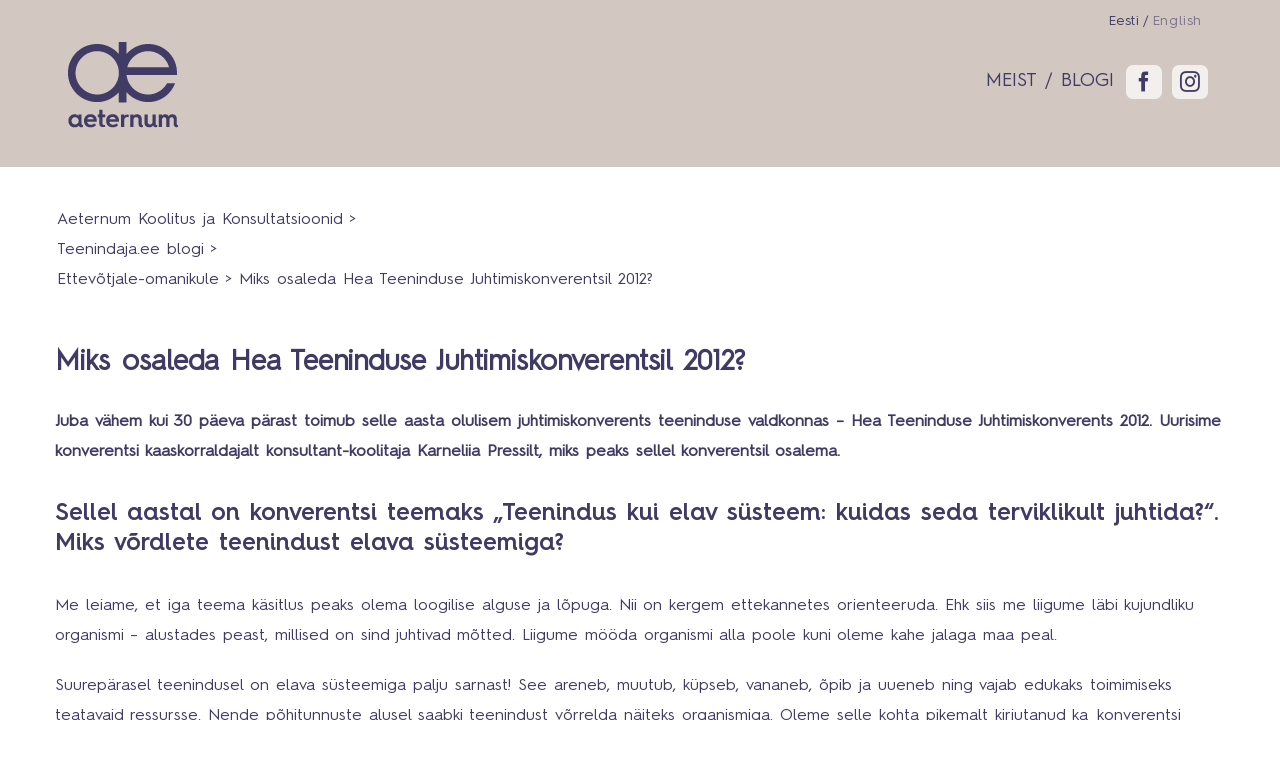

--- FILE ---
content_type: text/html; charset=UTF-8
request_url: https://www.aeternum.ee/teenindaja/ettevotjale-omanikule/miks-osaleda-hea-teeninduse-juhtimiskonverentsil-2012/
body_size: 18742
content:


<!DOCTYPE html>
<html class="" lang="et" prefix="og: http://ogp.me/ns# fb: http://ogp.me/ns/fb#">
<head>
	<meta http-equiv="X-UA-Compatible" content="IE=edge" />
	<meta http-equiv="Content-Type" content="text/html; charset=utf-8"/>
	<meta name="viewport" content="width=device-width, initial-scale=1" />
	<title>Miks osaleda Hea Teeninduse Juhtimiskonverentsil 2012? - Aeternum Koolitus ja Konsultatsioonid</title>
<meta name='robots' content='max-image-preview:large' />
	<style>img:is([sizes="auto" i], [sizes^="auto," i]) { contain-intrinsic-size: 3000px 1500px }</style>
	<link rel="alternate" hreflang="et" href="https://www.aeternum.ee/teenindaja/ettevotjale-omanikule/miks-osaleda-hea-teeninduse-juhtimiskonverentsil-2012/" />

<!-- This site is optimized with the Yoast SEO plugin v13.0 - https://yoast.com/wordpress/plugins/seo/ -->
<meta name="robots" content="max-snippet:-1, max-image-preview:large, max-video-preview:-1"/>
<link rel="canonical" href="https://www.aeternum.ee/teenindaja/ettevotjale-omanikule/miks-osaleda-hea-teeninduse-juhtimiskonverentsil-2012/" />
<meta property="og:locale" content="et_EE" />
<meta property="og:type" content="article" />
<meta property="og:title" content="Miks osaleda Hea Teeninduse Juhtimiskonverentsil 2012? - Aeternum Koolitus ja Konsultatsioonid" />
<meta property="og:description" content="Juba vähem kui 30 päeva pärast toimub selle aasta olulisem juhtimiskonverents teeninduse valdkonnas – Hea Teeninduse Juhtimiskonverents 2012. Uurisime konverentsi kaaskorraldajalt konsultant-koolitaja Karneliia Pressilt, miks peaks sellel konverentsil osalema. Sellel aastal on konverentsi teemaks „Teenindus kui elav süsteem: kuidas seda terviklikult juhtida?“. Miks võrdlete teenindust elava süsteemiga? Me leiame, et iga teema käsitlus peaks olema &hellip;" />
<meta property="og:url" content="https://www.aeternum.ee/teenindaja/ettevotjale-omanikule/miks-osaleda-hea-teeninduse-juhtimiskonverentsil-2012/" />
<meta property="og:site_name" content="Aeternum Koolitus ja Konsultatsioonid" />
<meta property="article:publisher" content="https://www.facebook.com/aeternumkoolitus" />
<meta property="article:tag" content="hea teenindus" />
<meta property="article:tag" content="intervjuu koolitajaga" />
<meta property="article:tag" content="juhi funktsioonid" />
<meta property="article:tag" content="juhtimine" />
<meta property="article:tag" content="juhtimisoskus" />
<meta property="article:tag" content="klienditeenindus" />
<meta property="article:tag" content="koolitus" />
<meta property="article:tag" content="organisatsiooni tulevik" />
<meta property="article:tag" content="professionaalsus" />
<meta property="article:tag" content="süsteemne juhtimine" />
<meta property="article:tag" content="suurepärane teenindus" />
<meta property="article:tag" content="teenindus" />
<meta property="article:tag" content="teenindusjuhtimine" />
<meta property="article:tag" content="teeninduskultuur" />
<meta property="article:section" content="Ettevõtjale-omanikule" />
<meta property="article:published_time" content="2012-01-16T18:51:38+00:00" />
<meta property="og:image" content="https://www.aeternum.ee/wp-content/uploads/2012/01/miks-osaleda-1.jpg" />
<meta property="og:image:secure_url" content="https://www.aeternum.ee/wp-content/uploads/2012/01/miks-osaleda-1.jpg" />
<meta property="og:image:width" content="570" />
<meta property="og:image:height" content="300" />
<meta name="twitter:card" content="summary_large_image" />
<meta name="twitter:description" content="Juba vähem kui 30 päeva pärast toimub selle aasta olulisem juhtimiskonverents teeninduse valdkonnas – Hea Teeninduse Juhtimiskonverents 2012. Uurisime konverentsi kaaskorraldajalt konsultant-koolitaja Karneliia Pressilt, miks peaks sellel konverentsil osalema. Sellel aastal on konverentsi teemaks „Teenindus kui elav süsteem: kuidas seda terviklikult juhtida?“. Miks võrdlete teenindust elava süsteemiga? Me leiame, et iga teema käsitlus peaks olema [&hellip;]" />
<meta name="twitter:title" content="Miks osaleda Hea Teeninduse Juhtimiskonverentsil 2012? - Aeternum Koolitus ja Konsultatsioonid" />
<meta name="twitter:image" content="https://www.aeternum.ee/wp-content/uploads/2012/01/miks-osaleda-1.jpg" />
<script type='application/ld+json' class='yoast-schema-graph yoast-schema-graph--main'>{"@context":"https://schema.org","@graph":[{"@type":"Organization","@id":"https://www.aeternum.ee/#organization","name":"O\u00dc Aeternum Koolitus ja Konsultatsioonid","url":"https://www.aeternum.ee/","sameAs":["https://www.facebook.com/aeternumkoolitus","https://www.instagram.com/aeternum_koolitus"],"logo":{"@type":"ImageObject","@id":"https://www.aeternum.ee/#logo","url":"https://www.aeternum.ee/wp-content/uploads/2019/04/ae_logo_retina.png","width":248,"height":209,"caption":"O\u00dc Aeternum Koolitus ja Konsultatsioonid"},"image":{"@id":"https://www.aeternum.ee/#logo"}},{"@type":"WebSite","@id":"https://www.aeternum.ee/#website","url":"https://www.aeternum.ee/","name":"Aeternum Koolitus ja Konsultatsioonid","description":"Koolitused, konsultatsioonid.","publisher":{"@id":"https://www.aeternum.ee/#organization"},"potentialAction":{"@type":"SearchAction","target":"https://www.aeternum.ee/?s={search_term_string}","query-input":"required name=search_term_string"}},{"@type":"ImageObject","@id":"https://www.aeternum.ee/teenindaja/ettevotjale-omanikule/miks-osaleda-hea-teeninduse-juhtimiskonverentsil-2012/#primaryimage","url":"https://www.aeternum.ee/wp-content/uploads/2012/01/miks-osaleda-1.jpg","width":570,"height":300},{"@type":"WebPage","@id":"https://www.aeternum.ee/teenindaja/ettevotjale-omanikule/miks-osaleda-hea-teeninduse-juhtimiskonverentsil-2012/#webpage","url":"https://www.aeternum.ee/teenindaja/ettevotjale-omanikule/miks-osaleda-hea-teeninduse-juhtimiskonverentsil-2012/","inLanguage":"et","name":"Miks osaleda Hea Teeninduse Juhtimiskonverentsil 2012? - Aeternum Koolitus ja Konsultatsioonid","isPartOf":{"@id":"https://www.aeternum.ee/#website"},"primaryImageOfPage":{"@id":"https://www.aeternum.ee/teenindaja/ettevotjale-omanikule/miks-osaleda-hea-teeninduse-juhtimiskonverentsil-2012/#primaryimage"},"datePublished":"2012-01-16T18:51:38+00:00","dateModified":"2012-01-16T18:51:38+00:00"},{"@type":"Article","@id":"https://www.aeternum.ee/teenindaja/ettevotjale-omanikule/miks-osaleda-hea-teeninduse-juhtimiskonverentsil-2012/#article","isPartOf":{"@id":"https://www.aeternum.ee/teenindaja/ettevotjale-omanikule/miks-osaleda-hea-teeninduse-juhtimiskonverentsil-2012/#webpage"},"author":{"@id":"https://www.aeternum.ee/#/schema/person/1504ee9947148d1d752528047b8e51f0"},"headline":"Miks osaleda Hea Teeninduse Juhtimiskonverentsil 2012?","datePublished":"2012-01-16T18:51:38+00:00","dateModified":"2012-01-16T18:51:38+00:00","commentCount":0,"mainEntityOfPage":{"@id":"https://www.aeternum.ee/teenindaja/ettevotjale-omanikule/miks-osaleda-hea-teeninduse-juhtimiskonverentsil-2012/#webpage"},"publisher":{"@id":"https://www.aeternum.ee/#organization"},"image":{"@id":"https://www.aeternum.ee/teenindaja/ettevotjale-omanikule/miks-osaleda-hea-teeninduse-juhtimiskonverentsil-2012/#primaryimage"},"keywords":"hea teenindus,intervjuu koolitajaga,juhi funktsioonid,juhtimine,juhtimisoskus,klienditeenindus,koolitus,organisatsiooni tulevik,professionaalsus,s\u00fcsteemne juhtimine,suurep\u00e4rane teenindus,teenindus,teenindusjuhtimine,teeninduskultuur","articleSection":"Ettev\u00f5tjale-omanikule,Hea Teeninduse Kuu,K\u00f5igile teenindushuvilistele,Teenindajale,Teenindus- ja personalijuhile"},{"@type":["Person"],"@id":"https://www.aeternum.ee/#/schema/person/1504ee9947148d1d752528047b8e51f0","name":"admin","image":{"@type":"ImageObject","@id":"https://www.aeternum.ee/#authorlogo","url":"https://secure.gravatar.com/avatar/afb726ad815e6ad1ec287313fa58de2f?s=96&d=mm&r=g","caption":"admin"},"description":"Lorem ipsum dolor sit amet, consectetur adipiscing elit. Nam viverra euismod odio, gravida pellentesque urna varius vitae. Sed dui lorem, adipiscing in adipiscing et, interdum nec metus. Mauris ultricies, justo eu convallis placerat, felis enim ornare nisi vitae.","sameAs":[]}]}</script>
<!-- / Yoast SEO plugin. -->

<link rel="alternate" type="application/rss+xml" title="Aeternum Koolitus ja Konsultatsioonid &raquo; RSS" href="https://www.aeternum.ee/feed/" />
<link rel="alternate" type="application/rss+xml" title="Aeternum Koolitus ja Konsultatsioonid &raquo; Kommentaaride RSS" href="https://www.aeternum.ee/comments/feed/" />
					<link rel="shortcut icon" href="https://www.aeternum.ee/wp-content/uploads/2019/08/favicon-32x32.png" type="image/x-icon" />
		
		
		
		
				<link rel="alternate" type="application/rss+xml" title="Aeternum Koolitus ja Konsultatsioonid &raquo; Miks osaleda Hea Teeninduse Juhtimiskonverentsil 2012? Kommentaaride RSS" href="https://www.aeternum.ee/teenindaja/ettevotjale-omanikule/miks-osaleda-hea-teeninduse-juhtimiskonverentsil-2012/feed/" />

		<meta property="og:title" content="Miks osaleda Hea Teeninduse Juhtimiskonverentsil 2012?"/>
		<meta property="og:type" content="article"/>
		<meta property="og:url" content="https://www.aeternum.ee/teenindaja/ettevotjale-omanikule/miks-osaleda-hea-teeninduse-juhtimiskonverentsil-2012/"/>
		<meta property="og:site_name" content="Aeternum Koolitus ja Konsultatsioonid"/>
		<meta property="og:description" content="Juba vähem kui 30 päeva pärast toimub selle aasta olulisem juhtimiskonverents teeninduse valdkonnas – Hea Teeninduse Juhtimiskonverents 2012. Uurisime konverentsi kaaskorraldajalt konsultant-koolitaja Karneliia Pressilt, miks peaks sellel konverentsil osalema.


Sellel aastal on konverentsi teemaks „Teenindus kui elav süsteem: kuidas seda terviklikult juhtida?“. Miks võrdlete teenindust elava süsteemiga?
Me leiame, et iga teema käsitlus peaks olema loogilise alguse"/>

									<meta property="og:image" content="https://www.aeternum.ee/wp-content/uploads/2012/01/miks-osaleda-1.jpg"/>
							<script type="text/javascript">
/* <![CDATA[ */
window._wpemojiSettings = {"baseUrl":"https:\/\/s.w.org\/images\/core\/emoji\/15.0.3\/72x72\/","ext":".png","svgUrl":"https:\/\/s.w.org\/images\/core\/emoji\/15.0.3\/svg\/","svgExt":".svg","source":{"concatemoji":"https:\/\/www.aeternum.ee\/wp-includes\/js\/wp-emoji-release.min.js?ver=6.7.4"}};
/*! This file is auto-generated */
!function(i,n){var o,s,e;function c(e){try{var t={supportTests:e,timestamp:(new Date).valueOf()};sessionStorage.setItem(o,JSON.stringify(t))}catch(e){}}function p(e,t,n){e.clearRect(0,0,e.canvas.width,e.canvas.height),e.fillText(t,0,0);var t=new Uint32Array(e.getImageData(0,0,e.canvas.width,e.canvas.height).data),r=(e.clearRect(0,0,e.canvas.width,e.canvas.height),e.fillText(n,0,0),new Uint32Array(e.getImageData(0,0,e.canvas.width,e.canvas.height).data));return t.every(function(e,t){return e===r[t]})}function u(e,t,n){switch(t){case"flag":return n(e,"\ud83c\udff3\ufe0f\u200d\u26a7\ufe0f","\ud83c\udff3\ufe0f\u200b\u26a7\ufe0f")?!1:!n(e,"\ud83c\uddfa\ud83c\uddf3","\ud83c\uddfa\u200b\ud83c\uddf3")&&!n(e,"\ud83c\udff4\udb40\udc67\udb40\udc62\udb40\udc65\udb40\udc6e\udb40\udc67\udb40\udc7f","\ud83c\udff4\u200b\udb40\udc67\u200b\udb40\udc62\u200b\udb40\udc65\u200b\udb40\udc6e\u200b\udb40\udc67\u200b\udb40\udc7f");case"emoji":return!n(e,"\ud83d\udc26\u200d\u2b1b","\ud83d\udc26\u200b\u2b1b")}return!1}function f(e,t,n){var r="undefined"!=typeof WorkerGlobalScope&&self instanceof WorkerGlobalScope?new OffscreenCanvas(300,150):i.createElement("canvas"),a=r.getContext("2d",{willReadFrequently:!0}),o=(a.textBaseline="top",a.font="600 32px Arial",{});return e.forEach(function(e){o[e]=t(a,e,n)}),o}function t(e){var t=i.createElement("script");t.src=e,t.defer=!0,i.head.appendChild(t)}"undefined"!=typeof Promise&&(o="wpEmojiSettingsSupports",s=["flag","emoji"],n.supports={everything:!0,everythingExceptFlag:!0},e=new Promise(function(e){i.addEventListener("DOMContentLoaded",e,{once:!0})}),new Promise(function(t){var n=function(){try{var e=JSON.parse(sessionStorage.getItem(o));if("object"==typeof e&&"number"==typeof e.timestamp&&(new Date).valueOf()<e.timestamp+604800&&"object"==typeof e.supportTests)return e.supportTests}catch(e){}return null}();if(!n){if("undefined"!=typeof Worker&&"undefined"!=typeof OffscreenCanvas&&"undefined"!=typeof URL&&URL.createObjectURL&&"undefined"!=typeof Blob)try{var e="postMessage("+f.toString()+"("+[JSON.stringify(s),u.toString(),p.toString()].join(",")+"));",r=new Blob([e],{type:"text/javascript"}),a=new Worker(URL.createObjectURL(r),{name:"wpTestEmojiSupports"});return void(a.onmessage=function(e){c(n=e.data),a.terminate(),t(n)})}catch(e){}c(n=f(s,u,p))}t(n)}).then(function(e){for(var t in e)n.supports[t]=e[t],n.supports.everything=n.supports.everything&&n.supports[t],"flag"!==t&&(n.supports.everythingExceptFlag=n.supports.everythingExceptFlag&&n.supports[t]);n.supports.everythingExceptFlag=n.supports.everythingExceptFlag&&!n.supports.flag,n.DOMReady=!1,n.readyCallback=function(){n.DOMReady=!0}}).then(function(){return e}).then(function(){var e;n.supports.everything||(n.readyCallback(),(e=n.source||{}).concatemoji?t(e.concatemoji):e.wpemoji&&e.twemoji&&(t(e.twemoji),t(e.wpemoji)))}))}((window,document),window._wpemojiSettings);
/* ]]> */
</script>
<style id='wp-emoji-styles-inline-css' type='text/css'>

	img.wp-smiley, img.emoji {
		display: inline !important;
		border: none !important;
		box-shadow: none !important;
		height: 1em !important;
		width: 1em !important;
		margin: 0 0.07em !important;
		vertical-align: -0.1em !important;
		background: none !important;
		padding: 0 !important;
	}
</style>
<link rel='stylesheet' id='wp-block-library-css' href='https://www.aeternum.ee/wp-includes/css/dist/block-library/style.min.css?ver=6.7.4' type='text/css' media='all' />
<link rel='stylesheet' id='wc-block-style-css' href='https://www.aeternum.ee/wp-content/plugins/woocommerce/packages/woocommerce-blocks/build/style.css?ver=2.5.16' type='text/css' media='all' />
<style id='classic-theme-styles-inline-css' type='text/css'>
/*! This file is auto-generated */
.wp-block-button__link{color:#fff;background-color:#32373c;border-radius:9999px;box-shadow:none;text-decoration:none;padding:calc(.667em + 2px) calc(1.333em + 2px);font-size:1.125em}.wp-block-file__button{background:#32373c;color:#fff;text-decoration:none}
</style>
<style id='global-styles-inline-css' type='text/css'>
:root{--wp--preset--aspect-ratio--square: 1;--wp--preset--aspect-ratio--4-3: 4/3;--wp--preset--aspect-ratio--3-4: 3/4;--wp--preset--aspect-ratio--3-2: 3/2;--wp--preset--aspect-ratio--2-3: 2/3;--wp--preset--aspect-ratio--16-9: 16/9;--wp--preset--aspect-ratio--9-16: 9/16;--wp--preset--color--black: #000000;--wp--preset--color--cyan-bluish-gray: #abb8c3;--wp--preset--color--white: #ffffff;--wp--preset--color--pale-pink: #f78da7;--wp--preset--color--vivid-red: #cf2e2e;--wp--preset--color--luminous-vivid-orange: #ff6900;--wp--preset--color--luminous-vivid-amber: #fcb900;--wp--preset--color--light-green-cyan: #7bdcb5;--wp--preset--color--vivid-green-cyan: #00d084;--wp--preset--color--pale-cyan-blue: #8ed1fc;--wp--preset--color--vivid-cyan-blue: #0693e3;--wp--preset--color--vivid-purple: #9b51e0;--wp--preset--gradient--vivid-cyan-blue-to-vivid-purple: linear-gradient(135deg,rgba(6,147,227,1) 0%,rgb(155,81,224) 100%);--wp--preset--gradient--light-green-cyan-to-vivid-green-cyan: linear-gradient(135deg,rgb(122,220,180) 0%,rgb(0,208,130) 100%);--wp--preset--gradient--luminous-vivid-amber-to-luminous-vivid-orange: linear-gradient(135deg,rgba(252,185,0,1) 0%,rgba(255,105,0,1) 100%);--wp--preset--gradient--luminous-vivid-orange-to-vivid-red: linear-gradient(135deg,rgba(255,105,0,1) 0%,rgb(207,46,46) 100%);--wp--preset--gradient--very-light-gray-to-cyan-bluish-gray: linear-gradient(135deg,rgb(238,238,238) 0%,rgb(169,184,195) 100%);--wp--preset--gradient--cool-to-warm-spectrum: linear-gradient(135deg,rgb(74,234,220) 0%,rgb(151,120,209) 20%,rgb(207,42,186) 40%,rgb(238,44,130) 60%,rgb(251,105,98) 80%,rgb(254,248,76) 100%);--wp--preset--gradient--blush-light-purple: linear-gradient(135deg,rgb(255,206,236) 0%,rgb(152,150,240) 100%);--wp--preset--gradient--blush-bordeaux: linear-gradient(135deg,rgb(254,205,165) 0%,rgb(254,45,45) 50%,rgb(107,0,62) 100%);--wp--preset--gradient--luminous-dusk: linear-gradient(135deg,rgb(255,203,112) 0%,rgb(199,81,192) 50%,rgb(65,88,208) 100%);--wp--preset--gradient--pale-ocean: linear-gradient(135deg,rgb(255,245,203) 0%,rgb(182,227,212) 50%,rgb(51,167,181) 100%);--wp--preset--gradient--electric-grass: linear-gradient(135deg,rgb(202,248,128) 0%,rgb(113,206,126) 100%);--wp--preset--gradient--midnight: linear-gradient(135deg,rgb(2,3,129) 0%,rgb(40,116,252) 100%);--wp--preset--font-size--small: 13px;--wp--preset--font-size--medium: 20px;--wp--preset--font-size--large: 36px;--wp--preset--font-size--x-large: 42px;--wp--preset--spacing--20: 0.44rem;--wp--preset--spacing--30: 0.67rem;--wp--preset--spacing--40: 1rem;--wp--preset--spacing--50: 1.5rem;--wp--preset--spacing--60: 2.25rem;--wp--preset--spacing--70: 3.38rem;--wp--preset--spacing--80: 5.06rem;--wp--preset--shadow--natural: 6px 6px 9px rgba(0, 0, 0, 0.2);--wp--preset--shadow--deep: 12px 12px 50px rgba(0, 0, 0, 0.4);--wp--preset--shadow--sharp: 6px 6px 0px rgba(0, 0, 0, 0.2);--wp--preset--shadow--outlined: 6px 6px 0px -3px rgba(255, 255, 255, 1), 6px 6px rgba(0, 0, 0, 1);--wp--preset--shadow--crisp: 6px 6px 0px rgba(0, 0, 0, 1);}:where(.is-layout-flex){gap: 0.5em;}:where(.is-layout-grid){gap: 0.5em;}body .is-layout-flex{display: flex;}.is-layout-flex{flex-wrap: wrap;align-items: center;}.is-layout-flex > :is(*, div){margin: 0;}body .is-layout-grid{display: grid;}.is-layout-grid > :is(*, div){margin: 0;}:where(.wp-block-columns.is-layout-flex){gap: 2em;}:where(.wp-block-columns.is-layout-grid){gap: 2em;}:where(.wp-block-post-template.is-layout-flex){gap: 1.25em;}:where(.wp-block-post-template.is-layout-grid){gap: 1.25em;}.has-black-color{color: var(--wp--preset--color--black) !important;}.has-cyan-bluish-gray-color{color: var(--wp--preset--color--cyan-bluish-gray) !important;}.has-white-color{color: var(--wp--preset--color--white) !important;}.has-pale-pink-color{color: var(--wp--preset--color--pale-pink) !important;}.has-vivid-red-color{color: var(--wp--preset--color--vivid-red) !important;}.has-luminous-vivid-orange-color{color: var(--wp--preset--color--luminous-vivid-orange) !important;}.has-luminous-vivid-amber-color{color: var(--wp--preset--color--luminous-vivid-amber) !important;}.has-light-green-cyan-color{color: var(--wp--preset--color--light-green-cyan) !important;}.has-vivid-green-cyan-color{color: var(--wp--preset--color--vivid-green-cyan) !important;}.has-pale-cyan-blue-color{color: var(--wp--preset--color--pale-cyan-blue) !important;}.has-vivid-cyan-blue-color{color: var(--wp--preset--color--vivid-cyan-blue) !important;}.has-vivid-purple-color{color: var(--wp--preset--color--vivid-purple) !important;}.has-black-background-color{background-color: var(--wp--preset--color--black) !important;}.has-cyan-bluish-gray-background-color{background-color: var(--wp--preset--color--cyan-bluish-gray) !important;}.has-white-background-color{background-color: var(--wp--preset--color--white) !important;}.has-pale-pink-background-color{background-color: var(--wp--preset--color--pale-pink) !important;}.has-vivid-red-background-color{background-color: var(--wp--preset--color--vivid-red) !important;}.has-luminous-vivid-orange-background-color{background-color: var(--wp--preset--color--luminous-vivid-orange) !important;}.has-luminous-vivid-amber-background-color{background-color: var(--wp--preset--color--luminous-vivid-amber) !important;}.has-light-green-cyan-background-color{background-color: var(--wp--preset--color--light-green-cyan) !important;}.has-vivid-green-cyan-background-color{background-color: var(--wp--preset--color--vivid-green-cyan) !important;}.has-pale-cyan-blue-background-color{background-color: var(--wp--preset--color--pale-cyan-blue) !important;}.has-vivid-cyan-blue-background-color{background-color: var(--wp--preset--color--vivid-cyan-blue) !important;}.has-vivid-purple-background-color{background-color: var(--wp--preset--color--vivid-purple) !important;}.has-black-border-color{border-color: var(--wp--preset--color--black) !important;}.has-cyan-bluish-gray-border-color{border-color: var(--wp--preset--color--cyan-bluish-gray) !important;}.has-white-border-color{border-color: var(--wp--preset--color--white) !important;}.has-pale-pink-border-color{border-color: var(--wp--preset--color--pale-pink) !important;}.has-vivid-red-border-color{border-color: var(--wp--preset--color--vivid-red) !important;}.has-luminous-vivid-orange-border-color{border-color: var(--wp--preset--color--luminous-vivid-orange) !important;}.has-luminous-vivid-amber-border-color{border-color: var(--wp--preset--color--luminous-vivid-amber) !important;}.has-light-green-cyan-border-color{border-color: var(--wp--preset--color--light-green-cyan) !important;}.has-vivid-green-cyan-border-color{border-color: var(--wp--preset--color--vivid-green-cyan) !important;}.has-pale-cyan-blue-border-color{border-color: var(--wp--preset--color--pale-cyan-blue) !important;}.has-vivid-cyan-blue-border-color{border-color: var(--wp--preset--color--vivid-cyan-blue) !important;}.has-vivid-purple-border-color{border-color: var(--wp--preset--color--vivid-purple) !important;}.has-vivid-cyan-blue-to-vivid-purple-gradient-background{background: var(--wp--preset--gradient--vivid-cyan-blue-to-vivid-purple) !important;}.has-light-green-cyan-to-vivid-green-cyan-gradient-background{background: var(--wp--preset--gradient--light-green-cyan-to-vivid-green-cyan) !important;}.has-luminous-vivid-amber-to-luminous-vivid-orange-gradient-background{background: var(--wp--preset--gradient--luminous-vivid-amber-to-luminous-vivid-orange) !important;}.has-luminous-vivid-orange-to-vivid-red-gradient-background{background: var(--wp--preset--gradient--luminous-vivid-orange-to-vivid-red) !important;}.has-very-light-gray-to-cyan-bluish-gray-gradient-background{background: var(--wp--preset--gradient--very-light-gray-to-cyan-bluish-gray) !important;}.has-cool-to-warm-spectrum-gradient-background{background: var(--wp--preset--gradient--cool-to-warm-spectrum) !important;}.has-blush-light-purple-gradient-background{background: var(--wp--preset--gradient--blush-light-purple) !important;}.has-blush-bordeaux-gradient-background{background: var(--wp--preset--gradient--blush-bordeaux) !important;}.has-luminous-dusk-gradient-background{background: var(--wp--preset--gradient--luminous-dusk) !important;}.has-pale-ocean-gradient-background{background: var(--wp--preset--gradient--pale-ocean) !important;}.has-electric-grass-gradient-background{background: var(--wp--preset--gradient--electric-grass) !important;}.has-midnight-gradient-background{background: var(--wp--preset--gradient--midnight) !important;}.has-small-font-size{font-size: var(--wp--preset--font-size--small) !important;}.has-medium-font-size{font-size: var(--wp--preset--font-size--medium) !important;}.has-large-font-size{font-size: var(--wp--preset--font-size--large) !important;}.has-x-large-font-size{font-size: var(--wp--preset--font-size--x-large) !important;}
:where(.wp-block-post-template.is-layout-flex){gap: 1.25em;}:where(.wp-block-post-template.is-layout-grid){gap: 1.25em;}
:where(.wp-block-columns.is-layout-flex){gap: 2em;}:where(.wp-block-columns.is-layout-grid){gap: 2em;}
:root :where(.wp-block-pullquote){font-size: 1.5em;line-height: 1.6;}
</style>
<link rel='stylesheet' id='contact-form-7-css' href='https://www.aeternum.ee/wp-content/plugins/contact-form-7/includes/css/styles.css?ver=5.1.6' type='text/css' media='all' />
<style id='contact-form-7-inline-css' type='text/css'>
.wpcf7 .wpcf7-recaptcha iframe {margin-bottom: 0;}.wpcf7 .wpcf7-recaptcha[data-align="center"] > div {margin: 0 auto;}.wpcf7 .wpcf7-recaptcha[data-align="right"] > div {margin: 0 0 0 auto;}
</style>
<link rel='stylesheet' id='parcelmachine-css-css' href='https://www.aeternum.ee/wp-content/plugins/makecommerce//css/parcelmachine.css?ver=6.7.4' type='text/css' media='all' />
<style id='woocommerce-inline-inline-css' type='text/css'>
.woocommerce form .form-row .required { visibility: visible; }
</style>
<link rel='stylesheet' id='wp-show-posts-css' href='https://www.aeternum.ee/wp-content/plugins/wp-show-posts/css/wp-show-posts-min.css?ver=1.1.3' type='text/css' media='all' />
<link rel='stylesheet' id='wpml-legacy-horizontal-list-0-css' href='//www.aeternum.ee/wp-content/plugins/sitepress-multilingual-cms/templates/language-switchers/legacy-list-horizontal/style.css?ver=1' type='text/css' media='all' />
<link rel='stylesheet' id='avada-stylesheet-css' href='https://www.aeternum.ee/wp-content/themes/Avada/assets/css/style.min.css?ver=5.4.2' type='text/css' media='all' />
<link rel='stylesheet' id='child-style-css' href='https://www.aeternum.ee/wp-content/themes/Avada-Child-Theme/style.css?ver=6.7.4' type='text/css' media='all' />
<!--[if lte IE 9]>
<link rel='stylesheet' id='avada-IE-fontawesome-css' href='https://www.aeternum.ee/wp-content/themes/Avada/includes/lib/assets/fonts/fontawesome/font-awesome.css?ver=5.4.2' type='text/css' media='all' />
<![endif]-->
<!--[if IE]>
<link rel='stylesheet' id='avada-IE-css' href='https://www.aeternum.ee/wp-content/themes/Avada/assets/css/ie.css?ver=5.4.2' type='text/css' media='all' />
<![endif]-->
<link rel='stylesheet' id='fusion-dynamic-css-css' href='https://www.aeternum.ee/wp-content/uploads/fusion-styles/fusion-3625.css?timestamp=1768278650&#038;ver=6.7.4' type='text/css' media='all' />
<script type="text/javascript" src="https://www.aeternum.ee/wp-includes/js/jquery/jquery.min.js?ver=3.7.1" id="jquery-core-js"></script>
<script type="text/javascript" src="https://www.aeternum.ee/wp-includes/js/jquery/jquery-migrate.min.js?ver=3.4.1" id="jquery-migrate-js"></script>
<script type="text/javascript" src="https://www.aeternum.ee/wp-content/plugins/makecommerce//scripts/parcelmachine.js?ver=6.7.4" id="parcelmachine-js-js"></script>
<link rel="https://api.w.org/" href="https://www.aeternum.ee/wp-json/" /><link rel="alternate" title="JSON" type="application/json" href="https://www.aeternum.ee/wp-json/wp/v2/posts/3625" /><link rel="EditURI" type="application/rsd+xml" title="RSD" href="https://www.aeternum.ee/xmlrpc.php?rsd" />
<meta name="generator" content="WordPress 6.7.4" />
<meta name="generator" content="WooCommerce 4.2.5" />
<link rel='shortlink' href='https://www.aeternum.ee/?p=3625' />
<link rel="alternate" title="oEmbed (JSON)" type="application/json+oembed" href="https://www.aeternum.ee/wp-json/oembed/1.0/embed?url=https%3A%2F%2Fwww.aeternum.ee%2Fteenindaja%2Fettevotjale-omanikule%2Fmiks-osaleda-hea-teeninduse-juhtimiskonverentsil-2012%2F" />
<link rel="alternate" title="oEmbed (XML)" type="text/xml+oembed" href="https://www.aeternum.ee/wp-json/oembed/1.0/embed?url=https%3A%2F%2Fwww.aeternum.ee%2Fteenindaja%2Fettevotjale-omanikule%2Fmiks-osaleda-hea-teeninduse-juhtimiskonverentsil-2012%2F&#038;format=xml" />
<meta name="generator" content="WPML ver:4.2.6 stt:1,15;" />
	<noscript><style>.woocommerce-product-gallery{ opacity: 1 !important; }</style></noscript>
			
<!-- BEGIN ExactMetrics v5.3.10 Universal Analytics - https://exactmetrics.com/ -->
<script>
(function(i,s,o,g,r,a,m){i['GoogleAnalyticsObject']=r;i[r]=i[r]||function(){
	(i[r].q=i[r].q||[]).push(arguments)},i[r].l=1*new Date();a=s.createElement(o),
	m=s.getElementsByTagName(o)[0];a.async=1;a.src=g;m.parentNode.insertBefore(a,m)
})(window,document,'script','https://www.google-analytics.com/analytics.js','ga');
  ga('create', 'UA-63512002-5', 'auto');
  ga('send', 'pageview');
</script>
<!-- END ExactMetrics Universal Analytics -->
		<style type="text/css" id="wp-custom-css">
			span.langer {
    position: absolute;
    font-size: 14px;
    letter-spacing: 0.6px;
    right: 70px;
}
.wpml-ls-legacy-list-horizontal a {
    display: block;
    text-decoration: none;
    padding: 4px 0px;
    line-height: 1;
    margin: 0 0 0 1px;
    opacity: 0.6;
}
.wpml-ls-legacy-list-horizontal a:hover, .wpml-ls-current-language a {
    opacity: 1;
}
.langer ul li:first-of-type a:after {
    content: " /";
    position: relative;
    left: -2px;
}
.fusion-header-has-flyout-menu .fusion-flyout-menu-icons {
 margin: 0 8px;
}
.header-mobile {
    position: absolute;
    left: 50%;
    top: 0;
    transform: translate(-50%,44px);
}
.blog-header-black {
    text-transform: uppercase;
    position: relative;
    top: 2px;
    right: 4px;
}
.fusion-social-links .fusion-social-networks.boxed-icons a {background: rgba(255,255,255,0.7) !important; border: none;}
.fusion-is-sticky .header-mobile {
    position: absolute;
    top: -27px !important;
}
.fusion-is-sticky .fusion-logo img {
    width: auto;
    height: 66px !important;
}
.avada_portfolio-template-default.single .background.background-image, .single .background.background-image {
    opacity: 0.45;
    border-bottom: 1px solid #AEAEAE;
}
.error404 .fusion-page-title-bar.fusion-page-title-bar-none.fusion-page-title-bar-center {
    display: none;
}
.post-content p a:hover, .post-content p a:focus {
    color: #FFF;
    background: #403B65;
}

.post-content p a {
    text-decoration: underline;
    padding: 0 2px;
}
.single-post .fusion-page-title-bar {
    height: 252px;
	border-bottom: 1px solid #AEAEAE;
}
.single-post .fusion-page-title-bar::before {
    display: block;
    content: "";
    width: 100%;
    height: 252px;
    background: rgba(255,255,255,0.7);
    position: absolute;
    left: 0;
}
#tophero a.fusion-button {letter-spacing: 2px;}
@media screen and (max-width: 1179px) {
    .header-mobile {
    position: absolute;
    left: 50%;
    top: -12px;
    transform: translate(-50%,44px);
    width: 300px;
    }
	.fusion-is-sticky .header-mobile {
		top: -44px !important;}
}
@media screen and (max-width: 980px) {
	.header-mobile {
    left: 40%;
    top: -12px;
    transform: 	translate(-40%,44px);
    width: 300px;
	}
	.fusion-is-sticky .header-mobile {
    top: -36px !important;
}
	.main-header-mobile {font-size: 18px !important;letter-spacing: 3px !important;}
	.slogan-mobile {font-size: 14px !important;}
	#naitajad .display-counter, .unit {font-size: 32px;}
	.counter-box-content {
    line-height: 20px;
}
	.counter-box-icon {
    position: relative;
    bottom: -12px;
	}
}
@media screen and (max-width: 810px) {
	span.langer {right: 35px;}
	#kontakt .fusion-layout-column {
    width: 96% !important;
    margin: 0 2% !important;
	}
	.single h2.title-heading-center div {
    font-size: 38px !important;
}
	.header-mobile {display: none;}
	#naitajad .fusion-layout-column {
    width: 33.333% !important;
    float: left;
}
	.home .fusion-fullwidth.fullwidth-box.fusion-parallax-none.boxshadoweffect.nonhundred-percent-fullwidth.non-hundred-percent-height-scrolling:nth-of-type(1) {
    padding: 0 !important;
}
	#tophero {padding: 10% 6%;}
	#tophero h1 {
    font-size: 24px !important;
    line-height: 32px !important;
	}
	.portfolio-mod .title-heading-center {
    font-size: 20px !important;
    line-height: 22px !important;
	}
	#portfo .fusion-layout-column.fusion-one-third {
    margin: 1% !important;
	}
}
#bloogo .fusion-post-content.post-content {
    width: 59%;
    float: left;
}
#bloogo .fusion-blog-layout-medium .fusion-post-slideshow, .fusion-blog-layout-medium-alternate .fusion-post-slideshow {
    float: left;
    margin-right: 3%;
    width: 35%;
    margin-bottom: 0;
}
@media screen and (max-width: 560px) {
	#bloogo .fusion-post-content.post-content {
    width: 100%;
    float: left;
    margin-bottom: 20px;
    border-bottom: 1px solid 
    #EEE;
}
	#bloogo .fusion-blog-layout-medium .fusion-post-slideshow {
    float: left;
    margin-right: 0;
    width: 100%;
    margin-bottom: 12px;
    max-width: 300px;
}
	#bloogo .fusion-post-content.post-content {
    width: 100%;
    float: left;
    margin-bottom: 20px;
    border-bottom: 1px solid 
    #EEE;
}
	#bloogo .fusion-post-content-container {
		display: block;
	}
	.fusion-video iframe, iframe {
    margin-top: 0 !important;
}
	a.blog-header-black.link-white, span.blog-header-black.link-white {
    display: none;
}
	.hide-mobile {
    display: block;
	}
	.hide-desktop {
		display: block;
    bottom: -18px;
    position: absolute;
    background: #FFF;
    padding: 6px 14px 4px 14px;
    right: 30px;
    height: auto;
    line-height: 0;
		border: 1px solid #d3c8c1;
}
	header.fusion-header-wrapper:not(.fusion-is-sticky) .fusion-header {
		height: 130px !important;}
	.fusion-logo {max-width: 82px; }
	#naitajad .fusion-layout-column {
    width: 50% !important;
    float: left;
    margin: 0 !important;
    height: 245px;
	}
	#naitajad .fusion-layout-column.fusion_builder_column.fusion_builder_column_1_1.fusion-one-full.fusion-column-first.fusion-column-last.\31 _1 {display: none;}
}
.bread span {
    float: left;
    margin: 0 3px;
}
.bread:first-of-type {
    margin-top: 38px;
}
#tiim .fusion-layout-column .fusion-column-wrapper {
    text-align: center;
}
#tophero a.fusion-button {
    width: auto;
    float: unset;
    margin: 8px 0;
    padding: 20px 32px 20px 32px;
}
#tophero a.fusion-button span p {
    margin: 0;
}
.fusion-is-sticky span.langer {
    top: -4px;
}
.fusion-counters-box .fusion-counter-box .counter-box-container {
    padding: 20px 20px 0 20px;
}		</style>
		
			
	<script type="text/javascript">
		var doc = document.documentElement;
		doc.setAttribute('data-useragent', navigator.userAgent);
	</script>

	</head>

<body class="post-template-default single single-post postid-3625 single-format-standard theme-Avada woocommerce-no-js fusion-image-hovers fusion-body ltr no-tablet-sticky-header no-mobile-sticky-header no-mobile-slidingbar no-mobile-totop mobile-logo-pos-left layout-wide-mode fusion-top-header menu-text-align-center fusion-woo-product-design-clean mobile-menu-design-modern fusion-show-pagination-text fusion-header-layout-v6 avada-responsive avada-footer-fx-none">
				<div id="wrapper" class="">
		<div id="home" style="position:relative;top:-1px;"></div>
		
			<header class="fusion-header-wrapper">
				<div class="fusion-header-v6 fusion-logo-left fusion-sticky-menu- fusion-sticky-logo-1 fusion-mobile-logo-1  fusion-header-has-flyout-menu">
					
<div class="fusion-header-sticky-height"></div>
<div class="fusion-header"><span class="langer">
<div class="wpml-ls-statics-shortcode_actions wpml-ls wpml-ls-legacy-list-horizontal">
	<ul><li class="wpml-ls-slot-shortcode_actions wpml-ls-item wpml-ls-item-et wpml-ls-current-language wpml-ls-first-item wpml-ls-item-legacy-list-horizontal">
				<a href="https://www.aeternum.ee/teenindaja/ettevotjale-omanikule/miks-osaleda-hea-teeninduse-juhtimiskonverentsil-2012/" class="wpml-ls-link"><span class="wpml-ls-native">Eesti</span></a>
			</li><li class="wpml-ls-slot-shortcode_actions wpml-ls-item wpml-ls-item-en wpml-ls-last-item wpml-ls-item-legacy-list-horizontal">
				<a href="https://www.aeternum.ee/en/" class="wpml-ls-link"><span class="wpml-ls-native">English</span></a>
			</li></ul>
</div></span>
	<div class="fusion-row">
		<div class="fusion-header-v6-content fusion-header-has-flyout-menu-content">
			<div class="hide-mobile">
			<div class="fusion-logo" data-margin-top="31px" data-margin-bottom="31px" data-margin-left="0px" data-margin-right="0px">
				<a class="fusion-logo-link"  href="https://www.aeternum.ee/" >

						<!-- standard logo -->
			<img src="https://www.aeternum.ee/wp-content/uploads/2018/12/ae_logo.png" srcset="https://www.aeternum.ee/wp-content/uploads/2018/12/ae_logo.png 1x, https://www.aeternum.ee/wp-content/uploads/2019/04/ae_logo_retina.png 2x" width="124" height="105" style="max-height:105px;height:auto;" alt="Aeternum Koolitus ja Konsultatsioonid Logo" retina_logo_url="https://www.aeternum.ee/wp-content/uploads/2019/04/ae_logo_retina.png" class="fusion-standard-logo" />

							<!-- mobile logo -->
				<img src="https://www.aeternum.ee/wp-content/uploads/2018/12/ae_logo.png" srcset="https://www.aeternum.ee/wp-content/uploads/2018/12/ae_logo.png 1x, https://www.aeternum.ee/wp-content/uploads/2019/04/ae_logo_retina.png 2x" width="124" height="105" style="max-height:105px;height:auto;" alt="Aeternum Koolitus ja Konsultatsioonid Logo" retina_logo_url="https://www.aeternum.ee/wp-content/uploads/2019/04/ae_logo_retina.png" class="fusion-mobile-logo" />
			
							<!-- sticky header logo -->
				<img src="https://www.aeternum.ee/wp-content/uploads/2018/12/ae_logo.png" srcset="https://www.aeternum.ee/wp-content/uploads/2018/12/ae_logo.png 1x, https://www.aeternum.ee/wp-content/uploads/2019/04/ae_logo_retina.png 2x" width="124" height="105" style="max-height:105px;height:auto;" alt="Aeternum Koolitus ja Konsultatsioonid Logo" retina_logo_url="https://www.aeternum.ee/wp-content/uploads/2019/04/ae_logo_retina.png" class="fusion-sticky-logo" />
					</a>
		</div>			</div>
			<a href="/"><div class="header-mobile">
			<div class="mobile-logo hide-desktop"><img style="height: 65px;text-align:center;" src="/wp-content/uploads/2018/12/ae_logo.png"></div>
			<div class="main-header-mobile" style="font-size: 22px;color: #403B65;letter-spacing: 3px;text-align: center;line-height:1.3;margin-top: 11px;font-weight: bold;">

Aeternum Koolitus ja Konsultatsioonid
            </div>
			<div class="slogan-mobile" style="text-align:center;font-weight:normal;font-size: 16px; margin-top: 8px!important;text-transform:uppercase;color: white;">

&bull; Julge kogeda ja &otilde;ppida! &bull;

            </div>
				</div></a>
			<div class="fusion-flyout-menu-icons">


<!--<span class="blog-header-black link-white" style="color:#403B65;font-size:19px;">/</span>
<a class="blog-header-black link-white" style="margin-right:15px;color:#403B65;font-size:19px;" href="/e-kursused">E-kursused</a>-->

<div class="hide-mobile" style="color:#403B65;">


                <a class="blog-header-black link-white" style="color:#403B65;font-size:19px;" href="/meist">MEIST</a>
				<span class="blog-header-black link-white" style="color:#403B65;font-size:19px;">/</span>
				<a class="blog-header-black link-white" style="color:#403B65;font-size:19px;" href="/teenindaja-blogi">BLOGI</a>
        <span class="blog-header-black link-white" style="color:#403B65;font-size:19px;">  <!-- /</span>
        <a class="blog-header-black link-white" style="color:#403B65;font-size:19px;margin-right:4px;" href="/e-kursused">E-KURSUSED</a> -->

				<div class="fusion-social-links" style="float:right;margin-top:2px;"><div class="fusion-social-networks boxed-icons"><div class="fusion-social-networks-wrapper"><a class="fusion-social-network-icon fusion-tooltip fusion-facebook fusion-icon-facebook" style="color:#403B65;background-color:#ffffff;border-color:#ffffff;border-radius:7px;" aria-label="fusion-facebook" target="_blank" rel="noopener noreferrer" href="https://www.facebook.com/aeternumkoolitus" data-placement="top" data-title="" data-toggle="tooltip" title="" data-original-title="Facebook"></a><a class="fusion-social-network-icon fusion-tooltip fusion-instagram fusion-icon-instagram" style="color:#403B65;background-color:#ffffff;border-color:#ffffff;border-radius:7px;" aria-label="fusion-instagram" target="_blank" rel="noopener noreferrer" href="https://www.instagram.com/aeternum_koolitus" data-placement="top" data-title="" data-toggle="tooltip" title="" data-original-title="Instagram"></a></div></div></div>

				<!--<a target="_blank" href="https://www.facebook.com/aeternumkoolitus">
				<img style="margin-left:15px;" class="hide-social-icons" src="/wp-content/uploads/2018/04/facebook.png"></a>
				<a target="_blank" href="https://www.instagram.com/aeternum_koolitus">
				<img style="margin-left:15px;" class="hide-social-icons" src="/wp-content/uploads/2018/04/instagram.png"></a>-->
				</div>                <!--echEnd-->



				
														<div class="fusion-flyout-sliding-bar-toggle">
						<a href="#" class="fusion-toggle-icon fusion-icon fusion-icon-sliding-bar" aria-label="Toggle Sliding Bar"></a>
					</div>
				
				
			       <!--	<a class="fusion-flyout-menu-toggle" aria-hidden="true" aria-label="Toggle Menu" href="#">
					<div class="fusion-toggle-icon-line"></div>
					<div class="fusion-toggle-icon-line"></div>
					<div class="fusion-toggle-icon-line"></div>
				</a> -->
			</div>
		</div>

		<div class="fusion-main-menu fusion-flyout-menu" role="navigation" aria-label="Main Menu">
			<ul role="menubar" id="menu-main-menu" class="fusion-menu"><li role="menuitem"  id="menu-item-1031"  class="menu-item menu-item-type-custom menu-item-object-custom menu-item-1031"  ><a  href="https://#" class="fusion-bar-highlight"><span class="menu-text">Avaleht</span></a></li><li role="menuitem"  id="menu-item-1032"  class="menu-item menu-item-type-custom menu-item-object-custom menu-item-1032"  ><a  href="https://#" class="fusion-bar-highlight"><span class="menu-text">Klienditeenindus</span></a></li><li role="menuitem"  id="menu-item-1259"  class="menu-item menu-item-type-custom menu-item-object-custom menu-item-1259"  ><a  href="http://#" class="fusion-bar-highlight"><span class="menu-text">Müük</span></a></li><li role="menuitem"  id="menu-item-1033"  class="menu-item menu-item-type-custom menu-item-object-custom menu-item-1033"  ><a  href="https://#" class="fusion-bar-highlight"><span class="menu-text">Juhtimine</span></a></li><li role="menuitem"  id="menu-item-1034"  class="menu-item menu-item-type-custom menu-item-object-custom menu-item-1034"  ><a  href="https://#" class="fusion-bar-highlight"><span class="menu-text">Koostöö</span></a></li><li role="menuitem"  id="menu-item-1260"  class="menu-item menu-item-type-custom menu-item-object-custom menu-item-1260"  ><a  href="http://#" class="fusion-bar-highlight"><span class="menu-text">Eneseareng</span></a></li></ul>		</div>

		
		<div class="fusion-flyout-menu-bg"></div>

		<div class="hide-desktop" style="text-align:center;">
		<p>

 <a href="https://www.aeternum.ee/meist">MEIST</a> • <a href="https://www.aeternum.ee/teenindaja-blogi">BLOGI</a> • <a href="https://www.aeternum.ee/e-kursused">E-KURSUSED</a>

        </p>
		</div>


		
	</div>
</div>
				</div>
				<div class="fusion-clearfix"></div>
			</header>
					
		<div id="sliders-container">
					</div>
								
		<!-- Breadcrumbs -->
				
							
		
					
		<!-- Breadcrumbs -->
		
	 <div style="margin-left:4%;margin-top:2%;"><!-- Breadcrumb NavXT 6.5.0 -->
<div class="bread"><span property="itemListElement" typeof="ListItem"><a property="item" typeof="WebPage" title="Go to Aeternum Koolitus ja Konsultatsioonid." href="https://www.aeternum.ee" class="home" ><span property="name">Aeternum Koolitus ja Konsultatsioonid</span></a><meta property="position" content="1"></span></div> &gt; <div class="bread"><span property="itemListElement" typeof="ListItem"><a property="item" typeof="WebPage" title="Go to the Teenindaja.ee blogi category archives." href="https://www.aeternum.ee/category/teenindaja/" class="taxonomy category" ><span property="name">Teenindaja.ee blogi</span></a><meta property="position" content="2"></span></div> &gt; <div class="bread"><span property="itemListElement" typeof="ListItem"><a property="item" typeof="WebPage" title="Go to the Ettevõtjale-omanikule category archives." href="https://www.aeternum.ee/category/teenindaja/ettevotjale-omanikule/" class="taxonomy category" ><span property="name">Ettevõtjale-omanikule</span></a><meta property="position" content="3"></span></div> &gt; <span class="post post-post current-item">Miks osaleda Hea Teeninduse Juhtimiskonverentsil 2012?</span></div>
		
		





		
			
		<main id="main" role="main" class="clearfix " style="">
			<div class="fusion-row" style="">
				
	
				

<style>
span.entry-title {
    display: block!important;
    font-size: 28px;
    font-weight: bold;
    margin-bottom: 5%;
    margin-top: 8%;
    line-height: 1.5;
}
aside#sidebar {
    margin-top: 6%!important;
}
.fusion-header {
    background-color: rgba(211,200,193, 1);
}
</style>

<section id="content" style="width: 100%;">
		
					<article id="post-3625" class="post post-3625 type-post status-publish format-standard has-post-thumbnail hentry category-ettevotjale-omanikule category-hea-teeninduse-kuu category-koigile-teenindushuvilistele category-teenindajale category-teenindus-ja-personalijuhile tag-hea-teenindus tag-intervjuu-koolitajaga tag-juhi-funktsioonid tag-juhtimine tag-juhtimisoskus tag-klienditeenindus tag-koolitus tag-organisatsiooni-tulevik tag-professionaalsus tag-susteemne-juhtimine tag-suureparane-teenindus tag-teenindus tag-teenindusjuhtimine tag-teeninduskultuur">
										<span class="entry-title" style="display: none;">Miks osaleda Hea Teeninduse Juhtimiskonverentsil 2012?</span>
			
										
						<div class="post-content">
				<p><strong>Juba vähem kui 30 päeva pärast toimub selle aasta olulisem juhtimiskonverents teeninduse valdkonnas – Hea Teeninduse Juhtimiskonverents 2012. Uurisime konverentsi kaaskorraldajalt konsultant-koolitaja Karneliia Pressilt, miks peaks sellel konverentsil osalema.</strong></p>
<p><span id="more-3625"></span></p>
<h4>Sellel aastal on konverentsi teemaks „Teenindus kui elav süsteem: kuidas seda terviklikult juhtida?“. Miks võrdlete teenindust elava süsteemiga?</h4>
<p>Me leiame, et iga teema käsitlus peaks olema loogilise alguse ja lõpuga. Nii on kergem ettekannetes orienteeruda. Ehk siis me liigume läbi kujundliku organismi – alustades peast, millised on sind juhtivad mõtted. Liigume mööda organismi alla poole kuni oleme kahe jalaga maa peal.</p>
<p>Suurepärasel teenindusel on elava süsteemiga palju sarnast! See areneb, muutub, küpseb, vananeb, õpib ja uueneb ning vajab edukaks toimimiseks teatavaid ressursse. Nende põhitunnuste alusel saabki teenindust võrrelda näiteks organismiga. Oleme selle kohta pikemalt kirjutanud ka <a title="Konverentsi tutvustus" href="http://www.heateenindus.ee/?op=news&amp;id=13424" target="_blank">konverentsi tutvustuses</a>.</p>
<p><a href="http://www.bagoo.ee/aet/wp-content/uploads/2012/01/juhtimiskonverents2012_keskmine.jpg" target="_blank"><img fetchpriority="high" decoding="async" class="size-full wp-image-1247 aligncenter" title="Juhtimiskonverents (väike pilt)" src="/wp-content/uploads/2012/01/juhtimiskonverents2012_vaike.jpg" alt="" width="350" height="247" /></a></p>
<h4>Milline teema Sulle endale kõige põnevam tundub?</h4>
<p>Oleme programmi kokku pannud nii, et kõik teemad oleksid huvitavad, aktuaalsed ja juhtidele kasulikud. Iga teema peaks kõnetama igat juhti – panema mõtlema, kuidas ta ise toimib, kuidas juhib oma alluvaid ning kuidas juhtida tulevikus edukamalt. On raske tuua ühte ja põnevamat teemat, kuna mind kõnetavad kõik. Toon välja pigem ootamatu teema, mille programmi tõime. Nii mõnegi jaoks võib see teema olla isegi vast ehmatav: „Põlved nõrgaks – kas meil tulevikus on üldse teenindajaid vaja?“ Antud teema raames küsimegi, milline on teeninduse „homne päev“. Võimalikke vastust aitavad otsida Selveri personalidirektor Kristiina Palm ja Edicy looja Tõnu Runnel.</p>
<p>Minu isiklik soov on siiski, et tulevikus oleks võimalik soovi korral teenindust saada ka silmast silma suheldes. Samas  on palju valdkondi, kus e-teenustele üleminek annab meile ehk võimaluse olla enam aega koos oma perega ning mitte seista järjekordades!</p>
<h4>Miks just Kristiina Palm ja Tõnu Runnel?</h4>
<p>Kristiina sellepärast, et Selveris on juba täna kasutusel nn automaatkassa süsteem Selveekspress. Lisaks pakuvad nad võimalust tellida toit läbi interneti otse koju. Ehk osake teeninduse „homsest päevast“ on Selveri jaoks juba üpriski „tänane päev“. Tõnu tutvustatakse tihti kui visionääri. Oma esimesed sammud ettevõtjana tegi ta juba 15aastaselt. Tema loodud Edicy on saavutanud vägagi suure rahvusvahelise edu. Arvan, et Tõnu on väga õige inimene rääkima võimalikust  tuleviku teenindusest ja meil kõigil (korraldajate meeskonnas) on väga hea meel, et ta on nõus konverentsil osalema!</p>
<h4>Kes veel esinevad?</h4>
<p><strong>Aivar Pohlak</strong> kõneleb sellest, kuidas ise innustuda ja motiveerida oma töötajaid, kuidas olla ise juhina eeskujuks. Coca Cola Plaza teenindusjuht <strong>Inga Leetmaa</strong> arutleb teemal, kas ja kuivõrd on teenindus juhitav ning kuidas saab seda juhtida läbi inimliku kontakti ja suhtluse. Oleme viimasel paaril aastal kokku puutunud palju teemaga, et teenindavast teenindusest peab saama edaspidi müüv teenindus. Kui töötaja tuli tööle teenindajaks ja oma profiililt sobis selleks hästi, siis on reaalne, et müüvaks teenindajaks on vaja eraldi väljaõpet, nõustamist, tuge. Kuidas seda teha räägibki Aeternum Koolitus ja Konsultatsioonid OÜ konsultant-koolitaja <strong>Signe Valsberg</strong> ettekandes „Kuidas panna organisatsiooni teenindus müüma?“. Sotsiaalpsühholoog <strong>Jüri Uljas</strong> räägib teemal „Sugu teeninduses“. Jah, võib arvata, et sugu ei tohiks ju mõjutada teenindust ja teenindus peaks olema justkui „sootu“. Millele siiski tasub tähelepanu pöörata, kui soovite, et teie organisatsiooni teenindus oleks eriliselt hea.  <strong>Tõnu Vanajuur</strong>, kes on Sampo Panga personaal- ja jaepanganduse divisjoni direktor, vastab küsimusele, kuidas saavutada ja hoida stabiilsust pidevalt muutuvas keskkonnas. Ehk nagu ka liikumine organismi põhjal ütleb – toob meid kahe jalaga maa peale ja tänasesse päeva.</p>
<p>Usun, et sõltumata  sellest, kas töötad avalikus- või erasektoris, see teema peaks küll kõik kõnetama. Paneeldiskussioon on teemal „Kui palju tasub investeerida teenindusse?“, milles osalevad: <strong>Häli Siimaste</strong> (personalidirektor, Olympic Entertainment Group), <strong>Lee Vardja</strong> (teeninduse valdkonnajuht, Swedbank AS), <strong>Jaano Inno</strong> (teenindus- ja müügidirektor, Starman AS), <strong>Norbert Kaareste</strong> (müügi- ja kommunikatsioonijuht, Elektriraudtee AS). Kui palju siis ikkagi investeerida? Kas „eilne“ investeering sobib ka „homseks“ investeeringuks või oleks vaja „täna“ investeeringute suunda muuta? Kuidas ära tajuda, et senised investeeringud ei toimi enam „homme“. Samas võid saada siin kinnitust, et teie tänased investeeringud on olnud parimad. Kindlasti leiavad kõik juhid siin mõtteid, kuidas nende organisatsioonis investeeritakse ja kas oleks mõttekas viia ka oma töökohas sellekohane paneel läbi?</p>
<h4>Kas konverentsile tulnud inimesed saavad ka ise oma väärt mõtteid jagada?</h4>
<p>Jah, loomulikult kasutame ka seda ressurssi heas mõttes ära! Programmi on planeeritud arutelu, mille käigus saavad osalejad jagada enda ja kuulda teiste väärtuslikke kogemusi. Teatavasti liiguvad konverentsidel osalejatevahelised head mõtted väga aktiivselt ka lõuna- ning kohvipauside ajal! Samuti toimuvad eraldi workshopid. Ehk näiteks, kui keegi avalikust sektorist leiab, et mõni teema teda ei kõneta, on võimalik just avaliku sektori teenindust puudutavast töötoast osa võtta. Seega saavad osalejad soovi korral ka ise kaasa rääkida.</p>
<p><strong>Täpsem info Hea Teeninduse Juhtimiskonverents 2012 kohta on leitav <span style="text-decoration: underline;"><a title="Hea Teeninduse Juhtimiskonverents 2012" href="http://www.heateenindus.ee/index.php?id=13425" target="_blank">siit</a>.</span></strong></p>
<p>[gn_spoiler title=&#8221;<strong>Kes on Karneliia Press?</strong>&#8221; open=&#8221;0&#8243; style=&#8221;1&#8243;]Osanik ja konsultant-koolitaja koolitusfirmas Aeternum Koolitus ja Konsultatsioonid OÜ. Hea Teeninduse Kuu 2012 kaaskorraldaja. Kuni eelmise aasta augustini töötanud osalise koormusega personalijuhina Klaasiteeninduse AS-s. Varasemalt töötanud pikalt konsultant-koolitajana  koolitusfirmas Meta-Profit OÜ. Omab NLP (neurolingvistiline programmeerimine) <em>master practitioneri</em> taset. Lisaks eelnevale omab Karneliia pea üheksa aastast avalikus sektoris töötamise kogemust, kus peamiselt töötas sisekoolitaja ja koolitusjuhina.</p>
<p>[/gn_spoiler]</p>
<p>&nbsp;</p>
							</div>

												
	
			<span class="vcard rich-snippet-hidden">
			<span class="fn">
				<a href="https://www.aeternum.ee/author/admin/" title="admin tehtud postitused" rel="author">admin</a>			</span>
		</span>
	
			<span class="updated rich-snippet-hidden">
			2012-01-16T20:51:38+02:00		</span>
	
													<div class="fusion-sharing-box fusion-single-sharing-box share-box">
		<h4>Share This Story, Choose Your Platform!</h4>
		<div class="fusion-social-networks"><div class="fusion-social-networks-wrapper"><a  class="fusion-social-network-icon fusion-tooltip fusion-facebook fusion-icon-facebook" style="color:#bebdbd;" href="https://www.facebook.com/sharer.php?u=https%3A%2F%2Fwww.aeternum.ee%2Fteenindaja%2Fettevotjale-omanikule%2Fmiks-osaleda-hea-teeninduse-juhtimiskonverentsil-2012%2F&amp;t=Miks%20osaleda%20Hea%20Teeninduse%20Juhtimiskonverentsil%202012%3F" target="_blank" data-placement="top" data-title="Facebook" data-toggle="tooltip" title="Facebook"><span class="screen-reader-text">Facebook</span></a><a  class="fusion-social-network-icon fusion-tooltip fusion-twitter fusion-icon-twitter" style="color:#bebdbd;" href="https://twitter.com/share?text=Miks%20osaleda%20Hea%20Teeninduse%20Juhtimiskonverentsil%202012%3F&amp;url=https%3A%2F%2Fwww.aeternum.ee%2Fteenindaja%2Fettevotjale-omanikule%2Fmiks-osaleda-hea-teeninduse-juhtimiskonverentsil-2012%2F" target="_blank" rel="noopener noreferrer" data-placement="top" data-title="Twitter" data-toggle="tooltip" title="Twitter"><span class="screen-reader-text">Twitter</span></a><a  class="fusion-social-network-icon fusion-tooltip fusion-linkedin fusion-icon-linkedin" style="color:#bebdbd;" href="https://www.linkedin.com/shareArticle?mini=true&amp;url=https://www.aeternum.ee/teenindaja/ettevotjale-omanikule/miks-osaleda-hea-teeninduse-juhtimiskonverentsil-2012/&amp;title=Miks%20osaleda%20Hea%20Teeninduse%20Juhtimiskonverentsil%202012%3F&amp;summary=Juba%20v%C3%A4hem%20kui%2030%20p%C3%A4eva%20p%C3%A4rast%20toimub%20selle%20aasta%20olulisem%20juhtimiskonverents%20teeninduse%20valdkonnas%20%E2%80%93%20Hea%20Teeninduse%20Juhtimiskonverents%202012.%20Uurisime%20konverentsi%20kaaskorraldajalt%20konsultant-koolitaja%20Karneliia%20Pressilt%2C%20miks%20peaks%20sellel%20konverentsil%20osal" target="_blank" rel="noopener noreferrer" data-placement="top" data-title="Linkedin" data-toggle="tooltip" title="Linkedin"><span class="screen-reader-text">Linkedin</span></a><a  class="fusion-social-network-icon fusion-tooltip fusion-reddit fusion-icon-reddit" style="color:#bebdbd;" href="http://reddit.com/submit?url=https://www.aeternum.ee/teenindaja/ettevotjale-omanikule/miks-osaleda-hea-teeninduse-juhtimiskonverentsil-2012/&amp;title=Miks%20osaleda%20Hea%20Teeninduse%20Juhtimiskonverentsil%202012%3F" target="_blank" rel="noopener noreferrer" data-placement="top" data-title="Reddit" data-toggle="tooltip" title="Reddit"><span class="screen-reader-text">Reddit</span></a><a  class="fusion-social-network-icon fusion-tooltip fusion-tumblr fusion-icon-tumblr" style="color:#bebdbd;" href="http://www.tumblr.com/share/link?url=https%3A%2F%2Fwww.aeternum.ee%2Fteenindaja%2Fettevotjale-omanikule%2Fmiks-osaleda-hea-teeninduse-juhtimiskonverentsil-2012%2F&amp;name=Miks%20osaleda%20Hea%20Teeninduse%20Juhtimiskonverentsil%202012%3F&amp;description=Juba%20v%C3%A4hem%20kui%2030%20p%C3%A4eva%20p%C3%A4rast%20toimub%20selle%20aasta%20olulisem%20juhtimiskonverents%20teeninduse%20valdkonnas%20%E2%80%93%20Hea%20Teeninduse%20Juhtimiskonverents%202012.%20Uurisime%20konverentsi%20kaaskorraldajalt%20konsultant-koolitaja%20Karneliia%20Pressilt%2C%20miks%20peaks%20sellel%20konverentsil%20osalema.%0A%0A%0ASellel%20aastal%20on%20konverentsi%20teemaks%20%E2%80%9ETeenindus%20kui%20elav%20s%C3%BCsteem%3A%20kuidas%20seda%20terviklikult%20juhtida%3F%E2%80%9C.%20Miks%20v%C3%B5rdlete%20teenindust%20elava%20s%C3%BCsteemiga%3F%0AMe%20leiame%2C%20et%20iga%20teema%20k%C3%A4sitlus%20peaks%20olema%20loogilise" target="_blank" rel="noopener noreferrer" data-placement="top" data-title="Tumblr" data-toggle="tooltip" title="Tumblr"><span class="screen-reader-text">Tumblr</span></a><a  class="fusion-social-network-icon fusion-tooltip fusion-googleplus fusion-icon-googleplus" style="color:#bebdbd;" href="https://plus.google.com/share?url=https://www.aeternum.ee/teenindaja/ettevotjale-omanikule/miks-osaleda-hea-teeninduse-juhtimiskonverentsil-2012/" onclick="javascript:window.open(this.href,&#039;&#039;, &#039;menubar=no,toolbar=no,resizable=yes,scrollbars=yes,height=600,width=600&#039;);return false;" target="_blank" rel="noopener noreferrer" data-placement="top" data-title="Google+" data-toggle="tooltip" title="Google+"><span class="screen-reader-text">Google+</span></a><a  class="fusion-social-network-icon fusion-tooltip fusion-pinterest fusion-icon-pinterest" style="color:#bebdbd;" href="http://pinterest.com/pin/create/button/?url=https%3A%2F%2Fwww.aeternum.ee%2Fteenindaja%2Fettevotjale-omanikule%2Fmiks-osaleda-hea-teeninduse-juhtimiskonverentsil-2012%2F&amp;description=Juba%20v%C3%A4hem%20kui%2030%20p%C3%A4eva%20p%C3%A4rast%20toimub%20selle%20aasta%20olulisem%20juhtimiskonverents%20teeninduse%20valdkonnas%20%E2%80%93%20Hea%20Teeninduse%20Juhtimiskonverents%202012.%20Uurisime%20konverentsi%20kaaskorraldajalt%20konsultant-koolitaja%20Karneliia%20Pressilt%2C%20miks%20peaks%20sellel%20konverentsil%20osalema.%0A%0A%0ASellel%20aastal%20on%20konverentsi%20teemaks%20%E2%80%9ETeenindus%20kui%20elav%20s%C3%BCsteem%3A%20kuidas%20seda%20terviklikult%20juhtida%3F%E2%80%9C.%20Miks%20v%C3%B5rdlete%20teenindust%20elava%20s%C3%BCsteemiga%3F%0AMe%20leiame%2C%20et%20iga%20teema%20k%C3%A4sitlus%20peaks%20olema%20loogilise&amp;media=https%3A%2F%2Fwww.aeternum.ee%2Fwp-content%2Fuploads%2F2012%2F01%2Fmiks-osaleda-1.jpg" target="_blank" rel="noopener noreferrer" data-placement="top" data-title="Pinterest" data-toggle="tooltip" title="Pinterest"><span class="screen-reader-text">Pinterest</span></a><a  class="fusion-social-network-icon fusion-tooltip fusion-vk fusion-icon-vk" style="color:#bebdbd;" href="http://vkontakte.ru/share.php?url=https%3A%2F%2Fwww.aeternum.ee%2Fteenindaja%2Fettevotjale-omanikule%2Fmiks-osaleda-hea-teeninduse-juhtimiskonverentsil-2012%2F&amp;title=Miks%20osaleda%20Hea%20Teeninduse%20Juhtimiskonverentsil%202012%3F&amp;description=Juba%20v%C3%A4hem%20kui%2030%20p%C3%A4eva%20p%C3%A4rast%20toimub%20selle%20aasta%20olulisem%20juhtimiskonverents%20teeninduse%20valdkonnas%20%E2%80%93%20Hea%20Teeninduse%20Juhtimiskonverents%202012.%20Uurisime%20konverentsi%20kaaskorraldajalt%20konsultant-koolitaja%20Karneliia%20Pressilt%2C%20miks%20peaks%20sellel%20konverentsil%20osalema.%0A%0A%0ASellel%20aastal%20on%20konverentsi%20teemaks%20%E2%80%9ETeenindus%20kui%20elav%20s%C3%BCsteem%3A%20kuidas%20seda%20terviklikult%20juhtida%3F%E2%80%9C.%20Miks%20v%C3%B5rdlete%20teenindust%20elava%20s%C3%BCsteemiga%3F%0AMe%20leiame%2C%20et%20iga%20teema%20k%C3%A4sitlus%20peaks%20olema%20loogilise" target="_blank" rel="noopener noreferrer" data-placement="top" data-title="Vk" data-toggle="tooltip" title="Vk"><span class="screen-reader-text">Vk</span></a><a  class="fusion-social-network-icon fusion-tooltip fusion-mail fusion-icon-mail fusion-last-social-icon" style="color:#bebdbd;" href="mailto:?subject=Miks%20osaleda%20Hea%20Teeninduse%20Juhtimiskonverentsil%202012%3F&amp;body=https://www.aeternum.ee/teenindaja/ettevotjale-omanikule/miks-osaleda-hea-teeninduse-juhtimiskonverentsil-2012/" target="_self" rel="noopener noreferrer" data-placement="top" data-title="Email" data-toggle="tooltip" title="Email"><span class="screen-reader-text">Email</span></a><div class="fusion-clearfix"></div></div></div>	</div>
													
																	</article>
		</section>


				</div>  <!-- fusion-row -->
			</main>  <!-- #main -->
			
			
			
										
				<div class="fusion-footer">
						
	<footer role="contentinfo" class="fusion-footer-widget-area fusion-widget-area fusion-footer-widget-area-center">
		<div class="fusion-row">
			<div class="fusion-columns fusion-columns-1 fusion-widget-area">
				
																									<div class="fusion-column fusion-column-last col-lg-12 col-md-12 col-sm-12">
													</div>
																																																						
				<div class="fusion-clearfix"></div>
			</div> <!-- fusion-columns -->
		</div> <!-- fusion-row -->
	</footer> <!-- fusion-footer-widget-area -->

	
	<footer id="footer" class="fusion-footer-copyright-area fusion-footer-copyright-center">
		<div class="fusion-row">
			<div class="fusion-copyright-content">

				<div class="fusion-copyright-notice">
		<div>
		<img src="/wp-content/uploads/2018/12/ae_logo.png">
<p style="line-height:1;margin-top:5px;">koolitus@aeternum.ee</p>
<p style="line-height:1;margin-top:0px;">+372 652 0009 | +372 52 93202</p>
© <script>document.write(new Date().getFullYear());</script>   |  <a href='https://www.aeternum.ee' target='_blank'>OÜ Aeternum Koolitus ja Konsultatsioonid</a>  |  Paldiski mnt 45a-5, Tallinn 10614	</div>
</div>
<div class="fusion-social-links-footer">
	<div class="fusion-social-networks boxed-icons"><div class="fusion-social-networks-wrapper"><a  class="fusion-social-network-icon fusion-tooltip fusion-facebook fusion-icon-facebook" style="color:#1d2028;background-color:#ffffff;border-color:#ffffff;border-radius:0px;" href="https://www.facebook.com/aeternumkoolitus" target="_blank" data-placement="top" data-title="Facebook" data-toggle="tooltip" title="Facebook"><span class="screen-reader-text">Facebook</span></a><a  class="fusion-social-network-icon fusion-tooltip fusion-instagram fusion-icon-instagram" style="color:#1d2028;background-color:#ffffff;border-color:#ffffff;border-radius:0px;" href="https://www.instagram.com/aeternum_koolitus" target="_blank" rel="noopener noreferrer" data-placement="top" data-title="Instagram" data-toggle="tooltip" title="Instagram"><span class="screen-reader-text">Instagram</span></a></div></div></div>

			</div> <!-- fusion-fusion-copyright-content -->
		</div> <!-- fusion-row -->
	</footer> <!-- #footer -->
				</div> <!-- fusion-footer -->
			
										<div id="slidingbar-area" class="slidingbar-area fusion-sliding-bar-area fusion-widget-area fusion-sliding-bar-position-left fusion-sliding-bar-text-align-left fusion-sliding-bar-toggle-menu fusion-sliding-bar-sticky" data-breakpoint="800" data-toggle="menu">
	
	<div id="slidingbar" class="fusion-sliding-bar">
		<div class="fusion-sliding-bar-content-wrapper">
							<div class="fusion-sb-toggle-wrapper">
					<a class="fusion-sb-close" href="#"><span class="screen-reader-text">Close Sliding Bar Area</span></a>
				</div>
						
			<div class="fusion-sliding-bar-content">

																									<div class="fusion-column">
												</div>
																																																										<div class="fusion-clearfix"></div>
			</div>
		</div>
	</div>
</div>
					</div> <!-- wrapper -->

								<a class="fusion-one-page-text-link fusion-page-load-link"></a>

						<script type="text/javascript">
				jQuery( document ).ready( function() {
					var ajaxurl = 'https://www.aeternum.ee/wp-admin/admin-ajax.php';
					if ( 0 < jQuery( '.fusion-login-nonce' ).length ) {
						jQuery.get( ajaxurl, { 'action': 'fusion_login_nonce' }, function( response ) {
							jQuery( '.fusion-login-nonce' ).html( response );
						});
					}
				});
				</script>
					<script type="text/javascript">
		var c = document.body.className;
		c = c.replace(/woocommerce-no-js/, 'woocommerce-js');
		document.body.className = c;
	</script>
	<script type="text/javascript" id="contact-form-7-js-extra">
/* <![CDATA[ */
var wpcf7 = {"apiSettings":{"root":"https:\/\/www.aeternum.ee\/wp-json\/contact-form-7\/v1","namespace":"contact-form-7\/v1"}};
/* ]]> */
</script>
<script type="text/javascript" src="https://www.aeternum.ee/wp-content/plugins/contact-form-7/includes/js/scripts.js?ver=5.1.6" id="contact-form-7-js"></script>
<script type="text/javascript" src="https://www.aeternum.ee/wp-content/plugins/woocommerce/assets/js/jquery-blockui/jquery.blockUI.min.js?ver=2.70" id="jquery-blockui-js"></script>
<script type="text/javascript" src="https://www.aeternum.ee/wp-content/plugins/woocommerce/assets/js/js-cookie/js.cookie.min.js?ver=2.1.4" id="js-cookie-js"></script>
<script type="text/javascript" id="woocommerce-js-extra">
/* <![CDATA[ */
var woocommerce_params = {"ajax_url":"\/wp-admin\/admin-ajax.php","wc_ajax_url":"\/?wc-ajax=%%endpoint%%"};
/* ]]> */
</script>
<script type="text/javascript" src="https://www.aeternum.ee/wp-content/plugins/woocommerce/assets/js/frontend/woocommerce.min.js?ver=4.2.5" id="woocommerce-js"></script>
<script type="text/javascript" id="wc-cart-fragments-js-extra">
/* <![CDATA[ */
var wc_cart_fragments_params = {"ajax_url":"\/wp-admin\/admin-ajax.php","wc_ajax_url":"\/?wc-ajax=%%endpoint%%","cart_hash_key":"wc_cart_hash_d196410329a9856ec2b148a009243c1f","fragment_name":"wc_fragments_d196410329a9856ec2b148a009243c1f","request_timeout":"5000"};
/* ]]> */
</script>
<script type="text/javascript" src="https://www.aeternum.ee/wp-content/plugins/woocommerce/assets/js/frontend/cart-fragments.min.js?ver=4.2.5" id="wc-cart-fragments-js"></script>
<!--[if IE 9]>
<script type="text/javascript" src="https://www.aeternum.ee/wp-content/themes/Avada/includes/lib/assets/min/js/general/fusion-ie9.js?ver=1" id="fusion-ie9-js"></script>
<![endif]-->
<script type="text/javascript" src="https://www.aeternum.ee/wp-includes/js/comment-reply.min.js?ver=6.7.4" id="comment-reply-js" async="async" data-wp-strategy="async"></script>
<script type="text/javascript" src="https://www.aeternum.ee/wp-content/themes/Avada/includes/lib/assets/min/js/library/jquery.fitvids.js?ver=1.1" id="jquery-fitvids-js"></script>
<script type="text/javascript" id="fusion-video-general-js-extra">
/* <![CDATA[ */
var fusionVideoGeneralVars = {"status_vimeo":"1","status_yt":"1"};
/* ]]> */
</script>
<script type="text/javascript" src="https://www.aeternum.ee/wp-content/themes/Avada/includes/lib/assets/min/js/library/fusion-video-general.js?ver=1" id="fusion-video-general-js"></script>
<script type="text/javascript" id="jquery-lightbox-js-extra">
/* <![CDATA[ */
var fusionLightboxVideoVars = {"lightbox_video_width":"1280","lightbox_video_height":"720"};
/* ]]> */
</script>
<script type="text/javascript" src="https://www.aeternum.ee/wp-content/themes/Avada/includes/lib/assets/min/js/library/jquery.ilightbox.js?ver=2.2.3" id="jquery-lightbox-js"></script>
<script type="text/javascript" src="https://www.aeternum.ee/wp-content/themes/Avada/includes/lib/assets/min/js/library/jquery.mousewheel.js?ver=3.0.6" id="jquery-mousewheel-js"></script>
<script type="text/javascript" id="fusion-lightbox-js-extra">
/* <![CDATA[ */
var fusionLightboxVars = {"status_lightbox":"1","lightbox_gallery":"1","lightbox_skin":"metro-black","lightbox_title":"1","lightbox_arrows":"1","lightbox_slideshow_speed":"5000","lightbox_autoplay":"","lightbox_opacity":"0.85","lightbox_desc":"1","lightbox_social":"1","lightbox_deeplinking":"1","lightbox_path":"vertical","lightbox_post_images":"1","lightbox_animation_speed":"Normal"};
/* ]]> */
</script>
<script type="text/javascript" src="https://www.aeternum.ee/wp-content/themes/Avada/includes/lib/assets/min/js/general/fusion-lightbox.js?ver=1" id="fusion-lightbox-js"></script>
<script type="text/javascript" src="https://www.aeternum.ee/wp-content/themes/Avada/includes/lib/assets/min/js/library/imagesLoaded.js?ver=3.1.8" id="images-loaded-js"></script>
<script type="text/javascript" src="https://www.aeternum.ee/wp-content/themes/Avada/includes/lib/assets/min/js/library/isotope.js?ver=3.0.4" id="isotope-js"></script>
<script type="text/javascript" src="https://www.aeternum.ee/wp-content/themes/Avada/includes/lib/assets/min/js/library/packery.js?ver=2.0.0" id="packery-js"></script>
<script type="text/javascript" id="avada-portfolio-js-extra">
/* <![CDATA[ */
var avadaPortfolioVars = {"lightbox_behavior":"all","infinite_finished_msg":"<em>All items displayed.<\/em>","infinite_blog_text":"<em>Loading the next set of posts...<\/em>","content_break_point":"800"};
/* ]]> */
</script>
<script type="text/javascript" src="https://www.aeternum.ee/wp-content/plugins/fusion-core/js/min/avada-portfolio.js?ver=1" id="avada-portfolio-js"></script>
<script type="text/javascript" src="https://www.aeternum.ee/wp-content/themes/Avada/includes/lib/assets/min/js/library/jquery.infinitescroll.js?ver=2.1" id="jquery-infinite-scroll-js"></script>
<script type="text/javascript" src="https://www.aeternum.ee/wp-content/plugins/fusion-core/js/min/avada-faqs.js?ver=1" id="avada-faqs-js"></script>
<script type="text/javascript" src="https://www.aeternum.ee/wp-content/themes/Avada/includes/lib/assets/min/js/library/bootstrap.collapse.js?ver=3.1.1" id="bootstrap-collapse-js"></script>
<script type="text/javascript" id="fusion-equal-heights-js-extra">
/* <![CDATA[ */
var fusionEqualHeightVars = {"content_break_point":"800"};
/* ]]> */
</script>
<script type="text/javascript" src="https://www.aeternum.ee/wp-content/themes/Avada/includes/lib/assets/min/js/general/fusion-equal-heights.js?ver=1" id="fusion-equal-heights-js"></script>
<script type="text/javascript" src="https://www.aeternum.ee/wp-content/plugins/fusion-builder/assets/js/min/general/fusion-toggles.js?ver=1" id="fusion-toggles-js"></script>
<script type="text/javascript" id="fusion-column-bg-image-js-extra">
/* <![CDATA[ */
var fusionBgImageVars = {"content_break_point":"800"};
/* ]]> */
</script>
<script type="text/javascript" src="https://www.aeternum.ee/wp-content/plugins/fusion-builder/assets/js/min/general/fusion-column-bg-image.js?ver=1" id="fusion-column-bg-image-js"></script>
<script type="text/javascript" src="https://www.aeternum.ee/wp-content/themes/Avada/includes/lib/assets/min/js/library/cssua.js?ver=2.1.28" id="cssua-js"></script>
<script type="text/javascript" src="https://www.aeternum.ee/wp-content/themes/Avada/includes/lib/assets/min/js/library/jquery.waypoints.js?ver=2.0.3" id="jquery-waypoints-js"></script>
<script type="text/javascript" src="https://www.aeternum.ee/wp-content/themes/Avada/includes/lib/assets/min/js/library/modernizr.js?ver=3.3.1" id="modernizr-js"></script>
<script type="text/javascript" src="https://www.aeternum.ee/wp-content/themes/Avada/includes/lib/assets/min/js/general/fusion-waypoints.js?ver=1" id="fusion-waypoints-js"></script>
<script type="text/javascript" id="fusion-animations-js-extra">
/* <![CDATA[ */
var fusionAnimationsVars = {"disable_mobile_animate_css":"0"};
/* ]]> */
</script>
<script type="text/javascript" src="https://www.aeternum.ee/wp-content/plugins/fusion-builder/assets/js/min/general/fusion-animations.js?ver=1" id="fusion-animations-js"></script>
<script type="text/javascript" src="https://www.aeternum.ee/wp-content/plugins/fusion-builder/assets/js/min/general/fusion-column.js?ver=1" id="fusion-column-js"></script>
<script type="text/javascript" src="https://www.aeternum.ee/wp-content/themes/Avada/includes/lib/assets/min/js/library/jquery.fade.js?ver=1" id="jquery-fade-js"></script>
<script type="text/javascript" src="https://www.aeternum.ee/wp-content/themes/Avada/includes/lib/assets/min/js/library/jquery.requestAnimationFrame.js?ver=1" id="jquery-request-animation-frame-js"></script>
<script type="text/javascript" src="https://www.aeternum.ee/wp-content/themes/Avada/includes/lib/assets/min/js/library/fusion-parallax.js?ver=1" id="fusion-parallax-js"></script>
<script type="text/javascript" id="fusion-video-bg-js-extra">
/* <![CDATA[ */
var fusionVideoBgVars = {"status_vimeo":"1","status_yt":"1"};
/* ]]> */
</script>
<script type="text/javascript" src="https://www.aeternum.ee/wp-content/themes/Avada/includes/lib/assets/min/js/library/fusion-video-bg.js?ver=1" id="fusion-video-bg-js"></script>
<script type="text/javascript" id="fusion-container-js-extra">
/* <![CDATA[ */
var fusionContainerVars = {"content_break_point":"800","container_hundred_percent_height_mobile":"0","is_sticky_header_transparent":"1"};
/* ]]> */
</script>
<script type="text/javascript" src="https://www.aeternum.ee/wp-content/plugins/fusion-builder/assets/js/min/general/fusion-container.js?ver=1" id="fusion-container-js"></script>
<script type="text/javascript" src="https://www.aeternum.ee/wp-content/plugins/fusion-builder/assets/js/min/general/fusion-content-boxes.js?ver=1" id="fusion-content-boxes-js"></script>
<script type="text/javascript" src="https://www.aeternum.ee/wp-content/themes/Avada/includes/lib/assets/min/js/library/jquery.appear.js?ver=1" id="jquery-appear-js"></script>
<script type="text/javascript" src="https://www.aeternum.ee/wp-content/plugins/fusion-builder/assets/js/min/general/fusion-progress.js?ver=1" id="fusion-progress-js"></script>
<script type="text/javascript" src="https://www.aeternum.ee/wp-content/plugins/fusion-builder/assets/js/min/general/fusion-gallery.js?ver=1" id="fusion-gallery-js"></script>
<script type="text/javascript" src="https://www.aeternum.ee/wp-content/plugins/fusion-builder/assets/js/min/general/fusion-flip-boxes.js?ver=1" id="fusion-flip-boxes-js"></script>
<script type="text/javascript" id="jquery-fusion-maps-js-extra">
/* <![CDATA[ */
var fusionMapsVars = {"admin_ajax":"https:\/\/www.aeternum.ee\/wp-admin\/admin-ajax.php"};
/* ]]> */
</script>
<script type="text/javascript" src="https://www.aeternum.ee/wp-content/themes/Avada/includes/lib/assets/min/js/library/jquery.fusion_maps.js?ver=2.2.2" id="jquery-fusion-maps-js"></script>
<script type="text/javascript" src="https://www.aeternum.ee/wp-content/themes/Avada/includes/lib/assets/min/js/general/fusion-google-map.js?ver=1" id="fusion-google-map-js"></script>
<script type="text/javascript" src="https://www.aeternum.ee/wp-content/themes/Avada/includes/lib/assets/min/js/library/bootstrap.modal.js?ver=3.1.1" id="bootstrap-modal-js"></script>
<script type="text/javascript" src="https://www.aeternum.ee/wp-content/plugins/fusion-builder/assets/js/min/general/fusion-modal.js?ver=1" id="fusion-modal-js"></script>
<script type="text/javascript" src="https://www.aeternum.ee/wp-content/plugins/fusion-builder/assets/js/min/library/jquery.countTo.js?ver=1" id="jquery-count-to-js"></script>
<script type="text/javascript" src="https://www.aeternum.ee/wp-content/themes/Avada/includes/lib/assets/min/js/library/jquery.easyPieChart.js?ver=2.1.7" id="jquery-easy-pie-chart-js"></script>
<script type="text/javascript" src="https://www.aeternum.ee/wp-content/plugins/fusion-builder/assets/js/min/general/fusion-counters-circle.js?ver=1" id="fusion-counters-circle-js"></script>
<script type="text/javascript" src="https://www.aeternum.ee/wp-content/plugins/fusion-builder/assets/js/min/library/jquery.countdown.js?ver=1.0" id="jquery-count-down-js"></script>
<script type="text/javascript" src="https://www.aeternum.ee/wp-content/plugins/fusion-builder/assets/js/min/general/fusion-countdown.js?ver=1" id="fusion-count-down-js"></script>
<script type="text/javascript" src="https://www.aeternum.ee/wp-content/themes/Avada/includes/lib/assets/min/js/library/jquery.cycle.js?ver=3.0.3" id="jquery-cycle-js"></script>
<script type="text/javascript" id="fusion-testimonials-js-extra">
/* <![CDATA[ */
var fusionTestimonialVars = {"testimonials_speed":"8000"};
/* ]]> */
</script>
<script type="text/javascript" src="https://www.aeternum.ee/wp-content/plugins/fusion-builder/assets/js/min/general/fusion-testimonials.js?ver=1" id="fusion-testimonials-js"></script>
<script type="text/javascript" id="fusion-counters-box-js-extra">
/* <![CDATA[ */
var fusionCountersBox = {"counter_box_speed":"2000"};
/* ]]> */
</script>
<script type="text/javascript" src="https://www.aeternum.ee/wp-content/plugins/fusion-builder/assets/js/min/general/fusion-counters-box.js?ver=1" id="fusion-counters-box-js"></script>
<script type="text/javascript" src="https://www.aeternum.ee/wp-content/plugins/fusion-builder/assets/js/min/general/fusion-title.js?ver=1" id="fusion-title-js"></script>
<script type="text/javascript" src="https://www.aeternum.ee/wp-content/plugins/fusion-builder/assets/js/min/general/fusion-events.js?ver=1" id="fusion-events-js"></script>
<script type="text/javascript" src="https://www.aeternum.ee/wp-content/themes/Avada/includes/lib/assets/min/js/library/bootstrap.transition.js?ver=3.3.6" id="bootstrap-transition-js"></script>
<script type="text/javascript" src="https://www.aeternum.ee/wp-content/themes/Avada/includes/lib/assets/min/js/library/bootstrap.tab.js?ver=3.1.1" id="bootstrap-tab-js"></script>
<script type="text/javascript" id="fusion-tabs-js-extra">
/* <![CDATA[ */
var fusionTabVars = {"content_break_point":"800"};
/* ]]> */
</script>
<script type="text/javascript" src="https://www.aeternum.ee/wp-content/plugins/fusion-builder/assets/js/min/general/fusion-tabs.js?ver=1" id="fusion-tabs-js"></script>
<script type="text/javascript" src="https://www.aeternum.ee/wp-content/themes/Avada/includes/lib/assets/min/js/library/Froogaloop.js?ver=1" id="froogaloop-js"></script>
<script type="text/javascript" id="fusion-video-js-extra">
/* <![CDATA[ */
var fusionVideoVars = {"status_vimeo":"1"};
/* ]]> */
</script>
<script type="text/javascript" src="https://www.aeternum.ee/wp-content/plugins/fusion-builder/assets/js/min/general/fusion-video.js?ver=1" id="fusion-video-js"></script>
<script type="text/javascript" src="https://www.aeternum.ee/wp-content/themes/Avada/includes/lib/assets/min/js/library/jquery.hoverintent.js?ver=1" id="jquery-hover-intent-js"></script>
<script type="text/javascript" src="https://www.aeternum.ee/wp-content/themes/Avada/assets/min/js/general/avada-vertical-menu-widget.js?ver=1" id="avada-vertical-menu-widget-js"></script>
<script type="text/javascript" src="https://www.aeternum.ee/wp-content/themes/Avada/includes/lib/assets/min/js/library/bootstrap.tooltip.js?ver=3.3.5" id="bootstrap-tooltip-js"></script>
<script type="text/javascript" src="https://www.aeternum.ee/wp-content/themes/Avada/includes/lib/assets/min/js/library/bootstrap.popover.js?ver=3.3.5" id="bootstrap-popover-js"></script>
<script type="text/javascript" src="https://www.aeternum.ee/wp-content/themes/Avada/includes/lib/assets/min/js/library/jquery.carouFredSel.js?ver=6.2.1" id="jquery-caroufredsel-js"></script>
<script type="text/javascript" src="https://www.aeternum.ee/wp-content/themes/Avada/includes/lib/assets/min/js/library/jquery.easing.js?ver=1.3" id="jquery-easing-js"></script>
<script type="text/javascript" src="https://www.aeternum.ee/wp-content/themes/Avada/includes/lib/assets/min/js/library/jquery.flexslider.js?ver=2.2.2" id="jquery-flexslider-js"></script>
<script type="text/javascript" src="https://www.aeternum.ee/wp-content/themes/Avada/includes/lib/assets/min/js/library/jquery.hoverflow.js?ver=1" id="jquery-hover-flow-js"></script>
<script type="text/javascript" src="https://www.aeternum.ee/wp-content/themes/Avada/includes/lib/assets/min/js/library/jquery.placeholder.js?ver=2.0.7" id="jquery-placeholder-js"></script>
<script type="text/javascript" src="https://www.aeternum.ee/wp-content/themes/Avada/includes/lib/assets/min/js/library/jquery.touchSwipe.js?ver=1.6.6" id="jquery-touch-swipe-js"></script>
<script type="text/javascript" src="https://www.aeternum.ee/wp-content/themes/Avada/includes/lib/assets/min/js/general/fusion-alert.js?ver=1" id="fusion-alert-js"></script>
<script type="text/javascript" id="fusion-carousel-js-extra">
/* <![CDATA[ */
var fusionCarouselVars = {"related_posts_speed":"2500","carousel_speed":"2500"};
/* ]]> */
</script>
<script type="text/javascript" src="https://www.aeternum.ee/wp-content/themes/Avada/includes/lib/assets/min/js/general/fusion-carousel.js?ver=1" id="fusion-carousel-js"></script>
<script type="text/javascript" id="fusion-flexslider-js-extra">
/* <![CDATA[ */
var fusionFlexSliderVars = {"status_vimeo":"1","page_smoothHeight":"false","slideshow_autoplay":"1","slideshow_speed":"7000","pagination_video_slide":"","status_yt":"1","flex_smoothHeight":"false"};
/* ]]> */
</script>
<script type="text/javascript" src="https://www.aeternum.ee/wp-content/themes/Avada/includes/lib/assets/min/js/general/fusion-flexslider.js?ver=1" id="fusion-flexslider-js"></script>
<script type="text/javascript" src="https://www.aeternum.ee/wp-content/themes/Avada/includes/lib/assets/min/js/general/fusion-popover.js?ver=1" id="fusion-popover-js"></script>
<script type="text/javascript" src="https://www.aeternum.ee/wp-content/themes/Avada/includes/lib/assets/min/js/general/fusion-tooltip.js?ver=1" id="fusion-tooltip-js"></script>
<script type="text/javascript" src="https://www.aeternum.ee/wp-content/themes/Avada/includes/lib/assets/min/js/general/fusion-sharing-box.js?ver=1" id="fusion-sharing-box-js"></script>
<script type="text/javascript" id="fusion-blog-js-extra">
/* <![CDATA[ */
var fusionBlogVars = {"infinite_blog_text":"<em>Loading the next set of posts...<\/em>","infinite_finished_msg":"<em>All items displayed.<\/em>","slideshow_autoplay":"1","slideshow_speed":"7000","pagination_video_slide":"","status_yt":"1","lightbox_behavior":"all","blog_pagination_type":"Infinite Scroll","flex_smoothHeight":"false"};
/* ]]> */
</script>
<script type="text/javascript" src="https://www.aeternum.ee/wp-content/themes/Avada/includes/lib/assets/min/js/general/fusion-blog.js?ver=1" id="fusion-blog-js"></script>
<script type="text/javascript" src="https://www.aeternum.ee/wp-content/themes/Avada/includes/lib/assets/min/js/general/fusion-button.js?ver=1" id="fusion-button-js"></script>
<script type="text/javascript" src="https://www.aeternum.ee/wp-content/themes/Avada/includes/lib/assets/min/js/general/fusion-general-global.js?ver=1" id="fusion-general-global-js"></script>
<script type="text/javascript" id="fusion-ie1011-js-extra">
/* <![CDATA[ */
var fusionIe1011Vars = {"form_bg_color":"#ffffff"};
/* ]]> */
</script>
<script type="text/javascript" src="https://www.aeternum.ee/wp-content/themes/Avada/includes/lib/assets/min/js/general/fusion-ie1011.js?ver=1" id="fusion-ie1011-js"></script>
<script type="text/javascript" id="avada-header-js-extra">
/* <![CDATA[ */
var avadaHeaderVars = {"header_position":"top","header_layout":"v6","header_sticky":"0","header_sticky_type2_layout":"menu_only","side_header_break_point":"800","header_sticky_mobile":"0","header_sticky_tablet":"0","mobile_menu_design":"modern","sticky_header_shrinkage":"1","nav_height":"40","nav_highlight_border":"3","logo_margin_top":"31px","logo_margin_bottom":"31px","layout_mode":"wide","header_padding_top":"0px","header_padding_bottom":"0px","offset_scroll":"full"};
/* ]]> */
</script>
<script type="text/javascript" src="https://www.aeternum.ee/wp-content/themes/Avada/assets/min/js/general/avada-header.js?ver=5.4.2" id="avada-header-js"></script>
<script type="text/javascript" id="avada-menu-js-extra">
/* <![CDATA[ */
var avadaMenuVars = {"header_position":"Top","logo_alignment":"Left","header_sticky":"0","side_header_break_point":"800","mobile_menu_design":"modern","dropdown_goto":"Go to...","mobile_nav_cart":"Shopping Cart","submenu_slideout":"1"};
/* ]]> */
</script>
<script type="text/javascript" src="https://www.aeternum.ee/wp-content/themes/Avada/assets/min/js/general/avada-menu.js?ver=5.4.2" id="avada-menu-js"></script>
<script type="text/javascript" id="fusion-scroll-to-anchor-js-extra">
/* <![CDATA[ */
var fusionScrollToAnchorVars = {"content_break_point":"800","container_hundred_percent_height_mobile":"0"};
/* ]]> */
</script>
<script type="text/javascript" src="https://www.aeternum.ee/wp-content/themes/Avada/includes/lib/assets/min/js/general/fusion-scroll-to-anchor.js?ver=1" id="fusion-scroll-to-anchor-js"></script>
<script type="text/javascript" id="fusion-responsive-typography-js-extra">
/* <![CDATA[ */
var fusionTypographyVars = {"site_width":"1170px","typography_responsive":"1","typography_sensitivity":"0.60","typography_factor":"1.50"};
/* ]]> */
</script>
<script type="text/javascript" src="https://www.aeternum.ee/wp-content/themes/Avada/includes/lib/assets/min/js/general/fusion-responsive-typography.js?ver=1" id="fusion-responsive-typography-js"></script>
<script type="text/javascript" src="https://www.aeternum.ee/wp-content/themes/Avada/assets/min/js/library/bootstrap.scrollspy.js?ver=3.3.2" id="bootstrap-scrollspy-js"></script>
<script type="text/javascript" id="avada-comments-js-extra">
/* <![CDATA[ */
var avadaCommentVars = {"title_style_type":"double","title_margin_top":"0px","title_margin_bottom":"0px"};
/* ]]> */
</script>
<script type="text/javascript" src="https://www.aeternum.ee/wp-content/themes/Avada/assets/min/js/general/avada-comments.js?ver=5.4.2" id="avada-comments-js"></script>
<script type="text/javascript" src="https://www.aeternum.ee/wp-content/themes/Avada/assets/min/js/general/avada-general-footer.js?ver=5.4.2" id="avada-general-footer-js"></script>
<script type="text/javascript" src="https://www.aeternum.ee/wp-content/themes/Avada/assets/min/js/general/avada-quantity.js?ver=5.4.2" id="avada-quantity-js"></script>
<script type="text/javascript" src="https://www.aeternum.ee/wp-content/themes/Avada/assets/min/js/general/avada-scrollspy.js?ver=5.4.2" id="avada-scrollspy-js"></script>
<script type="text/javascript" src="https://www.aeternum.ee/wp-content/themes/Avada/assets/min/js/general/avada-select.js?ver=5.4.2" id="avada-select-js"></script>
<script type="text/javascript" id="avada-sidebars-js-extra">
/* <![CDATA[ */
var avadaSidebarsVars = {"header_position":"top","header_layout":"v6","header_sticky":"0","header_sticky_type2_layout":"menu_only","side_header_break_point":"800","header_sticky_tablet":"0","sticky_header_shrinkage":"1","nav_height":"40","content_break_point":"800"};
/* ]]> */
</script>
<script type="text/javascript" src="https://www.aeternum.ee/wp-content/themes/Avada/assets/min/js/general/avada-sidebars.js?ver=5.4.2" id="avada-sidebars-js"></script>
<script type="text/javascript" src="https://www.aeternum.ee/wp-content/themes/Avada/assets/min/js/library/jquery.sticky-kit.js?ver=5.4.2" id="jquery-sticky-kit-js"></script>
<script type="text/javascript" src="https://www.aeternum.ee/wp-content/themes/Avada/assets/min/js/general/avada-tabs-widget.js?ver=5.4.2" id="avada-tabs-widget-js"></script>
<script type="text/javascript" id="avada-wpml-js-extra">
/* <![CDATA[ */
var avadaLanguageVars = {"language_flag":"et"};
/* ]]> */
</script>
<script type="text/javascript" src="https://www.aeternum.ee/wp-content/themes/Avada/assets/min/js/general/avada-wpml.js?ver=5.4.2" id="avada-wpml-js"></script>
<script type="text/javascript" id="jquery-to-top-js-extra">
/* <![CDATA[ */
var toTopscreenReaderText = {"label":"Go to Top"};
/* ]]> */
</script>
<script type="text/javascript" src="https://www.aeternum.ee/wp-content/themes/Avada/assets/min/js/library/jquery.toTop.js?ver=1.2" id="jquery-to-top-js"></script>
<script type="text/javascript" id="avada-to-top-js-extra">
/* <![CDATA[ */
var avadaToTopVars = {"status_totop_mobile":"0"};
/* ]]> */
</script>
<script type="text/javascript" src="https://www.aeternum.ee/wp-content/themes/Avada/assets/min/js/general/avada-to-top.js?ver=5.4.2" id="avada-to-top-js"></script>
<script type="text/javascript" src="https://www.aeternum.ee/wp-content/themes/Avada/assets/min/js/general/avada-sliding-bar.js?ver=5.4.2" id="avada-sliding-bar-js"></script>
<script type="text/javascript" src="https://www.aeternum.ee/wp-content/themes/Avada/assets/min/js/general/avada-drop-down.js?ver=5.4.2" id="avada-drop-down-js"></script>
<script type="text/javascript" src="https://www.aeternum.ee/wp-content/themes/Avada/assets/min/js/general/avada-contact-form-7.js?ver=5.4.2" id="avada-contact-form-7-js"></script>
<script type="text/javascript" id="avada-woocommerce-js-extra">
/* <![CDATA[ */
var avadaWooCommerceVars = {"order_actions":"Details","title_style_type":"double","woocommerce_shop_page_columns":"2","woocommerce_checkout_error":"Not all fields have been filled in correctly.","woocommerce_single_gallery_size":"500"};
/* ]]> */
</script>
<script type="text/javascript" src="https://www.aeternum.ee/wp-content/themes/Avada/assets/min/js/general/avada-woocommerce.js?ver=5.4.2" id="avada-woocommerce-js"></script>
<script type="text/javascript" id="avada-fusion-slider-js-extra">
/* <![CDATA[ */
var avadaFusionSliderVars = {"side_header_break_point":"800","slider_position":"below","header_transparency":"0","header_position":"Top","content_break_point":"800","status_vimeo":"1"};
/* ]]> */
</script>
<script type="text/javascript" src="https://www.aeternum.ee/wp-content/plugins/fusion-core/js/min/avada-fusion-slider.js?ver=1" id="avada-fusion-slider-js"></script>
	</body>
</html>


--- FILE ---
content_type: text/css
request_url: https://www.aeternum.ee/wp-content/themes/Avada-Child-Theme/style.css?ver=6.7.4
body_size: 1851
content:
/*
Theme Name: Avada Child
Description: Child theme for Avada theme
Author: ThemeFusion
Author URI: https://theme-fusion.com
Template: Avada
Version: 1.0.0
Text Domain:  Avada
*/
.fusion-social-links {
    margin-left: 12px;
}
.woocommerce-product-details__short-description h5 {
    margin-bottom: 16px;
    line-height: normal;
    margin-top: 16px;
}
.header-mobile {display: none;}
/*.products li:only-of-type {
    position: relative;
    left: 50%;
    transform: translate(-50%,0);
    -moz-transform: translate(-50%,0);
    -webkit-transform: translate(-50%,0);
    margin-left: unset !important;
    margin-right: unset !important;
}*/
.tagged_as {
  position: relative;
  top: -28px;
  z-index: 2;
  float: left;
  text-align: center;
  width: 100%;
}
.tagged_as a {
  background: rgba(211,200,193, 1);
  padding: 2px 14px;
  margin: 3px 3px 3px 3px;
  display: inline-block;
  font-size: 12px;
  letter-spacing: 0.4px;
  border-radius: 4px;
  text-transform: uppercase;
  float: unset;
  pointer-events: none;
}
.prolink {
    background: #403b65;
    color: #FFF;
    padding: 10px 14px;
    position: relative;
    left: 50%;
    transform: translate(-50%, 0);
    display: block;
    width: 100px;
    text-align: center;
    top: 28px;
}
.prolink:hover {
  color: #FFF;
}
.single-product .product-border.fusion-separator.sep-double,
.single-product .fusion-page-title-bar.fusion-page-title-bar-none.fusion-page-title-bar-center,
.related.products, .upsells.products {
  display: none;
}
.single-product h2.product_title {
    font-size: 42px;
}
.single-product #content {
    margin-top: 38px;
}
.tagged_as.singler {
  position: relative;
  float: left;
  top: unset;
  text-align: left;
  margin-top: 18px;
  margin-bottom: 18px;
}
.singlu.price::after {content: "*Sisaldab käibemaksu";float: right;clear: both;display: block;width: 100%;margin: 2px 0 10px 0;padding: 0;line-height: 0;font-size: 15px;opacity: 0.7;}
small.woocommerce-price-suffix {
    display: none;
}
.single-product .product-border.fusion-separator.sep-double {
  display: none !important;
}
.single-product h2.product_title {
  font-size: 42px !important;
}
.single-product #content {
  margin-top: 52px;
}
.single-product form.cart {
    text-align: right;
    float: right;
    width: 100%;
    display: block;
    margin-top: 0;
}
.singlu.price span {
  font-size: 28px;
  font-weight: bold;
}
.singlu.price {
    width: 100%;
    text-align: right;
    margin-bottom: 8px !important;
    padding-right: 6px;
}
.single_add_to_cart_button.button.alt {
    letter-spacing: 2px;
    padding: 22px 28px;
    float: right;
    width: auto;
}
.avada-single-product-gallery-wrapper {
    float: left;
    width: 42%;
    margin-left: 4%;
}
.product .summary.entry-summary {
    margin-left: unset !important;
    float: left;
    width: 54%;
    padding: 4% 8%;
}
.single-product .product .images {
    width: 100%;
    height: auto;
    float: left;
}
.woocommerce-product-gallery .flex-control-thumbs li {
  max-width: 100px;
}
.woocommerce-checkout main#main, .woocommerce-cart main#main {
    padding-top: 32px !important;
}
.avada-availability, ul.tabs.wc-tabs li,
.single-product .post-content h3:first-of-type {
  display: none !important;
}
.woocommerce-tabs.wc-tabs-wrapper {
    padding-top: 0;
}
.woocommerce-cart div[style^="margin-left:4%;margin-top:2%"],
.woocommerce-checkout div[style^="margin-left:4%;margin-top:2%"],
.single-product div[style^="margin-left:4%;margin-top:2%"] {
    display: block;
    font-size: 0;
    color: #FFF;
}
.page-template-default div[style^="margin-left:4%;margin-top:2%"] {
  margin-bottom: 1%;
}
a.exit {
    position: relative;
    top: -38px;
    left: -22px;
}
.woocommerce-checkout .col-2, .woocommerce-page span.langer,
h2.avada-woocommerce-myaccount-heading {
    display: none;
}
.woocommerce .checkout #customer_details .col-1 {
  margin: 0 auto 48px !important;
  float: unset !important;
}
.single-product .woocommerce-message.woopaywall-thanks {
    display: none;
}
.product .summary.entry-summary {
    margin-left: unset !important;
    float: left;
    width: 54%;
    padding: 4% 8% 0 8%;
}
/*ShopLisaNAV*/
#menu-e-menu {
    background: #F9F9F9;
    text-align: center;
    bottom: -18px;
    width: auto;
    position: absolute;
    right: 5%;
    padding: 4px 8px;
    border-radius: 8px;
    list-style: none;
    margin: 0;
    border: 1px solid rgba(211,200,193, 0.3);
}
#menu-e-menu li {
    float: left;
}
#menu-e-menu a {
    margin: 0 6px;
    font-size: 15px;
    letter-spacing: 0.6px;
}
#menu-e-menu li::after {content: "/";position: relative;opacity: 0.5;font-size: 14px;top: -1px;}

#menu-e-menu li:last-of-type::after {
    display: none;
}
.page-template-default .post-content h2 {
    margin-top: 4%;
}
.pswp {z-index: 99999;}
/*.woocommerce-store-notice.demo_store {
    height: 100%;
    width: 100%;
    position: fixed;
    z-index: 99999;
    padding-top: 45vh;
}
.logged-in.admin-bar #wrapper {margin-top: 0 !important;}
.logged-in.admin-bar p.woocommerce-store-notice.demo_store {
    display: none !important;
    top: unset !important;
    height: 0 !important;
}*/
/*Responsive*/
.post-type-archive-product .product-title {
  width: auto;
}
p.cart-empty.woocommerce-info {
    height: 55px;
    padding-top: 2px;
    padding-left: 32px;
}
a.prolink:hover, .single_add_to_cart_button.button.alt:hover, button#place_order:hover {
    background: rgba(211,200,193, 1) !important;
    color: #403b65 !important;
    font-weight: bold !important;
}
.post-type-archive-product .product-title:hover a {
  color: #FFF;
  background: #403b65;
}
#menu-e-menu a:hover, #menu-e-menu .current-menu-item {
    opacity: 0.6;
}
.fusion-image-size-fixed:hover {
    opacity: 0.9;
}
.woocommerce-error li {
    background-color: rgba(137,4,39,0.1);
    border: 1px solid rgba(137,4,39,1);
    color: rgba(137,4,39,1);
}
.products-4>li {
    width: 100% !important;
    margin: 0 0 72px 0 !important;
}
.post-type-archive-product .product-title a, .products-4>li .product-title a {
    font-style: normal;
    font-size: 26px;
    line-height: 28px;
}
.products-4>li .tagged_as {
   top: -16px;
}
@media screen and (max-width: 720px) {
  main#main {
    margin-top: 16px!important;
  }
  .fusion-logo {
    max-width: 100px;
  }
  .fusion-header-has-flyout-menu .fusion-flyout-menu-icons {
    top: 4px;
    position: relative;
  }
  .bread span, .bread a, .bread div, .bread span.current-item, span.product-root.post.post-product.current-item {
    font-size: 14px !important;
  }
  span.product-root.post.post-product.current-item {
    position: relative;
    top: -2px;
  }
  .post-type-archive-product .post-content p {
    text-align: center;
    margin-bottom: 32px !important;
  }
}
@media screen and (max-width: 560px) {
  #side-header .fusion-logo, .fusion-header .fusion-logo {margin-top: 22px !important;}
  #menu-e-menu {
      position: fixed;
      bottom: 0;
      border-radius: 0;
      width: 100%;
      left: 0;
      line-height: 20px;
      padding-top: 8px;
      padding-bottom: 6px;
      background: #403b65;
      color: #FFF;
  }

#menu-e-menu li {
    float: unset;
    display: inline-block;
    color: #FFF;
}

#menu-e-menu li::after {
    left: 3px;
    top: 0px;
    color: #FFF;
}

#menu-e-menu li a {
    margin: 0;
    padding: 0;
    font-size: 14px;
    color: #FFF;
}
}
.single-product .bread {
    display: none !important;
}


--- FILE ---
content_type: text/plain
request_url: https://www.google-analytics.com/j/collect?v=1&_v=j102&a=413339729&t=pageview&_s=1&dl=https%3A%2F%2Fwww.aeternum.ee%2Fteenindaja%2Fettevotjale-omanikule%2Fmiks-osaleda-hea-teeninduse-juhtimiskonverentsil-2012%2F&ul=en-us%40posix&dt=Miks%20osaleda%20Hea%20Teeninduse%20Juhtimiskonverentsil%202012%3F%20-%20Aeternum%20Koolitus%20ja%20Konsultatsioonid&sr=1280x720&vp=1280x720&_u=IEBAAEABAAAAACAAI~&jid=236408047&gjid=390876932&cid=1505809012.1768730682&tid=UA-63512002-5&_gid=1776350406.1768730682&_r=1&_slc=1&z=1830556652
body_size: -450
content:
2,cG-GZW9KXHFFH